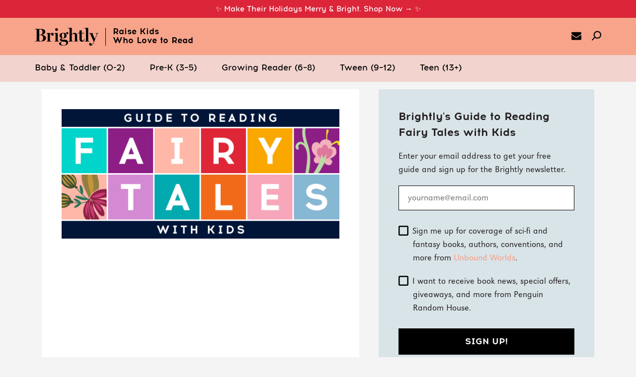

--- FILE ---
content_type: text/html; charset=UTF-8
request_url: https://www.readbrightly.com/signup/brightlys-guide-to-reading-fairy-tales-with-kids/
body_size: 20876
content:
<!doctype html>
<!--[if lt IE 7]><html class="no-js ie ie6 lt-ie9 lt-ie8 lt-ie7"lang="en-US" > <![endif]-->
<!--[if IE 7]><html class="no-js ie ie7 lt-ie9 lt-ie8"lang="en-US" > <![endif]-->
<!--[if IE 8]><html class="no-js ie ie8 lt-ie9"lang="en-US" > <![endif]-->
<!--[if IE 9]><html class="no-js ie ie9 lt-ie10"lang="en-US" > <![endif]-->
<!--[if gt IE 9]><!--><html class="no-js"lang="en-US"> <!--<![endif]-->

	<head>		<meta charset="utf-8" />
		<meta name="viewport" content="width=device-width, initial-scale=1.0, user-scalable=no">

		<!-- Fav and touch icons -->
		<link rel="shortcut icon" href="https://www.readbrightly.com/wp-content/themes/brightly/favicon.ico?v=1">
		<!-- non-retina iPhone pre iOS 7 -->
        <link rel="apple-touch-icon-precomposed" href="https://www.readbrightly.com/wp-content/themes/brightly/favicon-57.png" sizes="57x57">
        <!-- non-retina iPad pre iOS 7 -->
        <link rel="apple-touch-icon-precomposed" href="https://www.readbrightly.com/wp-content/themes/brightly/favicon-72.png" sizes="72x72">
        <!-- non-retina iPad iOS 7 -->
        <link rel="apple-touch-icon-precomposed" href="https://www.readbrightly.com/wp-content/themes/brightly/favicon-76.png" sizes="76x76">
        <!-- retina iPhone pre iOS 7 -->
        <link rel="apple-touch-icon-precomposed" href="https://www.readbrightly.com/wp-content/themes/brightly/favicon-114.png" sizes="114x114">
        <!-- retina iPhone iOS 7 -->
        <link rel="apple-touch-icon-precomposed" href="https://www.readbrightly.com/wp-content/themes/brightly/favicon-120.png" sizes="120x120">
        <!-- retina iPad pre iOS 7 -->
        <link rel="apple-touch-icon-precomposed" href="https://www.readbrightly.com/wp-content/themes/brightly/favicon-144.png" sizes="144x144">
        <!-- retina iPad iOS 7 -->
        <link rel="apple-touch-icon-precomposed" href="https://www.readbrightly.com/wp-content/themes/brightly/favicon-152.png" sizes="152x152">

        <!-- IE 10 Metro tile icon -->
        <meta name="msapplication-TileColor" content="#FFFFFF">
        <meta name="msapplication-TileImage" content="https://www.readbrightly.com/wp-content/themes/brightly/favicon-144.png">

		<!--Facebook Link Ownership markup-->
		<meta property="fb:pages" content="678235812265263" />
		<!--for pinterest verification-->
		<meta name="p:domain_verify" content="9b289967b6cf0a6e17dae6013e4693e3"/>

		<!--for google plus verification-->
		<link rel="publisher" href="https://plus.google.com/101354154985053748174/" />

		<!--for google webmaster verification-->
		<meta name="google-site-verification" content="mCGP2Hf30Lo_Bgu0FzKN9Lncd5_WSsVmyzE3zppK14A" />
		<meta name="google-site-verification" content="VjWlVpRcZeeo6rA9nS3PwXj2b5HGZ38ShTRS3rn9fqw" />
		<meta name="google-site-verification" content="fmeuIZJdA8qu7e8TYlWGqS55u0lmMTIwl4MLEJbjm04" /><meta name='robots' content='max-image-preview:large' />

	<!-- This site is optimized with the Yoast SEO plugin v23.2 - https://yoast.com/wordpress/plugins/seo/ -->
	<title>Brightly&#039;s Guide to Reading Fairy Tales with Kids | Brightly</title>
	<meta name="description" content="Brightly&#039;s Guide to Reading Fairy Tales with Kids | Sign-up for Brightly&#039;s newsletter and receive our free reading guides, printables, and other fun activities!" />
	<link rel="canonical" href="https://www.readbrightly.com/signup/brightlys-guide-to-reading-fairy-tales-with-kids/" />
	<meta property="og:locale" content="en_US" />
	<meta property="og:type" content="article" />
	<meta property="og:title" content="Brightly&#039;s Guide to Reading Fairy Tales with Kids | Brightly" />
	<meta property="og:description" content="Brightly&#039;s Guide to Reading Fairy Tales with Kids | Sign-up for Brightly&#039;s newsletter and receive our free reading guides, printables, and other fun activities!" />
	<meta property="og:url" content="https://www.readbrightly.com/signup/brightlys-guide-to-reading-fairy-tales-with-kids/" />
	<meta property="og:site_name" content="Brightly" />
	<meta property="article:modified_time" content="2020-04-06T20:48:23+00:00" />
	<meta name="twitter:label1" content="Written by" />
	<meta name="twitter:data1" content="Jennifer Clare, the Brightly Editors" />
	<!-- / Yoast SEO plugin. -->


<script type="text/javascript">
/* <![CDATA[ */
window._wpemojiSettings = {"baseUrl":"https:\/\/s.w.org\/images\/core\/emoji\/15.0.3\/72x72\/","ext":".png","svgUrl":"https:\/\/s.w.org\/images\/core\/emoji\/15.0.3\/svg\/","svgExt":".svg","source":{"concatemoji":"https:\/\/www.readbrightly.com\/wp-includes\/js\/wp-emoji-release.min.js?ver=6.6.1"}};
/*! This file is auto-generated */
!function(i,n){var o,s,e;function c(e){try{var t={supportTests:e,timestamp:(new Date).valueOf()};sessionStorage.setItem(o,JSON.stringify(t))}catch(e){}}function p(e,t,n){e.clearRect(0,0,e.canvas.width,e.canvas.height),e.fillText(t,0,0);var t=new Uint32Array(e.getImageData(0,0,e.canvas.width,e.canvas.height).data),r=(e.clearRect(0,0,e.canvas.width,e.canvas.height),e.fillText(n,0,0),new Uint32Array(e.getImageData(0,0,e.canvas.width,e.canvas.height).data));return t.every(function(e,t){return e===r[t]})}function u(e,t,n){switch(t){case"flag":return n(e,"\ud83c\udff3\ufe0f\u200d\u26a7\ufe0f","\ud83c\udff3\ufe0f\u200b\u26a7\ufe0f")?!1:!n(e,"\ud83c\uddfa\ud83c\uddf3","\ud83c\uddfa\u200b\ud83c\uddf3")&&!n(e,"\ud83c\udff4\udb40\udc67\udb40\udc62\udb40\udc65\udb40\udc6e\udb40\udc67\udb40\udc7f","\ud83c\udff4\u200b\udb40\udc67\u200b\udb40\udc62\u200b\udb40\udc65\u200b\udb40\udc6e\u200b\udb40\udc67\u200b\udb40\udc7f");case"emoji":return!n(e,"\ud83d\udc26\u200d\u2b1b","\ud83d\udc26\u200b\u2b1b")}return!1}function f(e,t,n){var r="undefined"!=typeof WorkerGlobalScope&&self instanceof WorkerGlobalScope?new OffscreenCanvas(300,150):i.createElement("canvas"),a=r.getContext("2d",{willReadFrequently:!0}),o=(a.textBaseline="top",a.font="600 32px Arial",{});return e.forEach(function(e){o[e]=t(a,e,n)}),o}function t(e){var t=i.createElement("script");t.src=e,t.defer=!0,i.head.appendChild(t)}"undefined"!=typeof Promise&&(o="wpEmojiSettingsSupports",s=["flag","emoji"],n.supports={everything:!0,everythingExceptFlag:!0},e=new Promise(function(e){i.addEventListener("DOMContentLoaded",e,{once:!0})}),new Promise(function(t){var n=function(){try{var e=JSON.parse(sessionStorage.getItem(o));if("object"==typeof e&&"number"==typeof e.timestamp&&(new Date).valueOf()<e.timestamp+604800&&"object"==typeof e.supportTests)return e.supportTests}catch(e){}return null}();if(!n){if("undefined"!=typeof Worker&&"undefined"!=typeof OffscreenCanvas&&"undefined"!=typeof URL&&URL.createObjectURL&&"undefined"!=typeof Blob)try{var e="postMessage("+f.toString()+"("+[JSON.stringify(s),u.toString(),p.toString()].join(",")+"));",r=new Blob([e],{type:"text/javascript"}),a=new Worker(URL.createObjectURL(r),{name:"wpTestEmojiSupports"});return void(a.onmessage=function(e){c(n=e.data),a.terminate(),t(n)})}catch(e){}c(n=f(s,u,p))}t(n)}).then(function(e){for(var t in e)n.supports[t]=e[t],n.supports.everything=n.supports.everything&&n.supports[t],"flag"!==t&&(n.supports.everythingExceptFlag=n.supports.everythingExceptFlag&&n.supports[t]);n.supports.everythingExceptFlag=n.supports.everythingExceptFlag&&!n.supports.flag,n.DOMReady=!1,n.readyCallback=function(){n.DOMReady=!0}}).then(function(){return e}).then(function(){var e;n.supports.everything||(n.readyCallback(),(e=n.source||{}).concatemoji?t(e.concatemoji):e.wpemoji&&e.twemoji&&(t(e.twemoji),t(e.wpemoji)))}))}((window,document),window._wpemojiSettings);
/* ]]> */
</script>
<style id='wp-emoji-styles-inline-css' type='text/css'>

	img.wp-smiley, img.emoji {
		display: inline !important;
		border: none !important;
		box-shadow: none !important;
		height: 1em !important;
		width: 1em !important;
		margin: 0 0.07em !important;
		vertical-align: -0.1em !important;
		background: none !important;
		padding: 0 !important;
	}
</style>
<style id='co-authors-plus-coauthors-style-inline-css' type='text/css'>
.wp-block-co-authors-plus-coauthors.is-layout-flow [class*=wp-block-co-authors-plus]{display:inline}

</style>
<style id='co-authors-plus-avatar-style-inline-css' type='text/css'>
.wp-block-co-authors-plus-avatar :where(img){height:auto;max-width:100%;vertical-align:bottom}.wp-block-co-authors-plus-coauthors.is-layout-flow .wp-block-co-authors-plus-avatar :where(img){vertical-align:middle}.wp-block-co-authors-plus-avatar:is(.alignleft,.alignright){display:table}.wp-block-co-authors-plus-avatar.aligncenter{display:table;margin-inline:auto}

</style>
<style id='co-authors-plus-image-style-inline-css' type='text/css'>
.wp-block-co-authors-plus-image{margin-bottom:0}.wp-block-co-authors-plus-image :where(img){height:auto;max-width:100%;vertical-align:bottom}.wp-block-co-authors-plus-coauthors.is-layout-flow .wp-block-co-authors-plus-image :where(img){vertical-align:middle}.wp-block-co-authors-plus-image:is(.alignfull,.alignwide) :where(img){width:100%}.wp-block-co-authors-plus-image:is(.alignleft,.alignright){display:table}.wp-block-co-authors-plus-image.aligncenter{display:table;margin-inline:auto}

</style>
<link rel='stylesheet' id='rb-css' href='https://www.readbrightly.com/wp-content/themes/brightly/assets/css/brightly.min.css?ver=cb20251203032532' type='text/css' media='screen, print' />
<script type="text/javascript" src="https://www.readbrightly.com/wp-includes/js/jquery/jquery.min.js?ver=3.7.1" id="jquery-core-js"></script>
<script type="text/javascript" src="https://www.readbrightly.com/wp-includes/js/jquery/jquery-migrate.min.js?ver=3.4.1" id="jquery-migrate-js"></script>
<script type="text/javascript" src="https://www.readbrightly.com/wp-content/themes/_krnl/js/krnl/bootstrap.js?ver=0.1" id="krnl_bootstrap-js"></script>
<link rel="https://api.w.org/" href="https://www.readbrightly.com/wp-json/" /><link rel="EditURI" type="application/rsd+xml" title="RSD" href="https://www.readbrightly.com/xmlrpc.php?rsd" />
<link rel='shortlink' href='https://www.readbrightly.com/?p=11066' />
<link rel="alternate" title="oEmbed (JSON)" type="application/json+oembed" href="https://www.readbrightly.com/wp-json/oembed/1.0/embed?url=https%3A%2F%2Fwww.readbrightly.com%2Fsignup%2Fbrightlys-guide-to-reading-fairy-tales-with-kids%2F" />
<link rel="alternate" title="oEmbed (XML)" type="text/xml+oembed" href="https://www.readbrightly.com/wp-json/oembed/1.0/embed?url=https%3A%2F%2Fwww.readbrightly.com%2Fsignup%2Fbrightlys-guide-to-reading-fairy-tales-with-kids%2F&#038;format=xml" />
<script type="text/javascript">var ajaxurl = "https://www.readbrightly.com/wp-admin/admin-ajax.php"</script>
<meta property="og:locale" content="en_us"/>



		<!-- HTML5 Shim and Respond.js IE8 support of HTML5 elements and media queries -->
		<!-- WARNING: Respond.js doesn't work if you view the page via file:// -->
		<!--[if lt IE 9]>
			<script src="https://oss.maxcdn.com/libs/html5shiv/3.7.0/html5shiv.js"></script>
			<script src="https://oss.maxcdn.com/libs/respond.js/1.4.2/respond.min.js"></script>
		<![endif]-->

		<!--[if gte IE 9]>
		<style type="text/css">
			.gradient { filter: none; }
		</style>
		<![endif]-->		<script>
			var View = View || {};
			View.site_root = 'https://www.readbrightly.com/wp-content/themes/brightly';
			var country_code = 'US'; </script>
	</head>

	<body class="signup-template-default single single-signup postid-11066"		data-source="base.twig"
		data-page-config="{&quot;categories&quot;:[]}"
		data-postid="11066">
		<span class="css-load-indicator"></span>
	<!-- Logo + Primary Navivation --><a id="skip_to_main" href="#main">Skip to Main Content (Press Enter)</a>
<header class="site-header">		<div id="site_ribbon" class="init loaded theme1" style="background-color:#DC2539;" data-hide-mobile="0" data-ribbon-id="118980" data-ribbon-title="Gift Guides (2025)">
			<div id="main-site_ribbon" class="inner">
				<div id="hdr-site_ribbon" class="hdr">
					<span class="hdr-outer">
						<span class="large" style="color:#fff;">
							<img class="ribbon-icon icon-left" data-src="" />
							<p>✨ Make Their Holidays Merry &amp; Bright. Shop Now → ✨           </p>
							<img class="ribbon-icon icon-right" data-src="" />
						</span>
						<span class="mobi" style="color:#fff;">
							<p>✨ Shop Our Holiday Gift Guides →</p>
						</span>
					</span>
				</div>			</div>			<a class="full-ribbon-link desktop analytics-targeted" href="https://www.readbrightly.com/holiday-central-gift-ideas-seasonal-reads-and-more/"></a>			<a class="full-ribbon-link mobile analytics-targeted" href="https://www.readbrightly.com/holiday-central-gift-ideas-seasonal-reads-and-more/"></a>		</div>
	<nav class="primary container">
		<div class="nav-left">
			<a href="#0" class="nav-left__menu nav-icon icon-hamburger" data-menu="main"><!-- Generated by IcoMoon.io -->
<svg version="1.1" xmlns="http://www.w3.org/2000/svg" width="48" height="32" viewBox="0 0 48 32">
<title>uniE610</title>
<path d="M2.286 4.571h43.429c1.264 0 2.286-1.024 2.286-2.286s-1.022-2.286-2.286-2.286h-43.429c-1.262 0-2.286 1.024-2.286 2.286s1.024 2.286 2.286 2.286zM45.714 13.714h-43.429c-1.262 0-2.286 1.024-2.286 2.286s1.024 2.286 2.286 2.286h43.429c1.264 0 2.286-1.024 2.286-2.286s-1.022-2.286-2.286-2.286zM45.714 27.429h-43.429c-1.262 0-2.286 1.022-2.286 2.286s1.024 2.286 2.286 2.286h43.429c1.264 0 2.286-1.022 2.286-2.286s-1.022-2.286-2.286-2.286z"></path>
</svg>
</a>

			<a href="#" title="Brightly" alt="Brightly" class="nav-left__masthead" aria-label="Home">
				<span class="logo" style="width:114px"><!-- Generated by IcoMoon.io -->
<svg version="1.1" xmlns="http://www.w3.org/2000/svg" width="114" height="32" viewBox="0 0 114 32">
<title>uniE60B</title>
<path d="M108.901 9.633v0c0 0.084 0.084 0.251 0.168 0.251h0.168c0.838 0.168 2.178 0.335 2.178 1.005 0 0.251-0.084 0.586-0.251 1.089-0.921 2.597-2.262 5.948-3.099 7.958-0.084-0.251-0.251-0.503-0.419-0.838-1.173-2.513-3.183-6.785-3.602-7.958-0.168-0.335-0.251-0.586-0.251-0.67 0-0.168 0.168-0.503 1.592-0.503h0.084c0.168 0 0.251-0.168 0.251-0.251v0c0-0.168-0.168-0.251-0.251-0.251h-7.707c-0.168 0-0.251 0.084-0.251 0.251v0c0 0.168 0.084 0.251 0.251 0.251l0.251 0.084c0.754 0.168 1.34 0.503 1.759 1.424 0.419 0.838 1.089 2.346 1.927 4.105 1.424 3.099 3.267 7.037 4.356 9.466-0.168 0.503-0.754 2.010-1.675 3.518-0.838 1.424-1.759 2.346-2.513 2.597 0-0.084 0.084-0.251 0.084-0.419 0.084-0.503 0.168-1.173 0.168-1.424 0-0.67-0.251-1.257-0.754-1.592-0.419-0.251-0.921-0.419-1.424-0.419-1.34 0-2.262 1.173-2.262 2.262s0.586 1.675 1.005 2.010c0.503 0.335 1.173 0.586 1.759 0.586 1.257 0 2.262-0.419 3.183-1.424 1.005-1.005 2.010-2.764 3.099-5.529 0.251-0.586 0.503-1.257 0.838-2.094 1.424-3.686 3.686-9.298 4.524-11.393 0.503-1.173 1.089-1.508 1.927-1.675h0.168c0.084 0 0.168-0.084 0.168-0.251v0c0-0.168-0.084-0.251-0.251-0.251h-5.11c0-0.084-0.084 0-0.084 0.084zM56.796 9.466c0.168 1.34 0.754 1.927 1.843 1.927 1.005 0 1.675-0.754 1.675-1.843s-0.921-1.759-1.759-1.759c-1.508 0-2.429 0.754-3.351 2.010-0.084 0-0.168-0.084-0.335-0.084-0.754-0.251-2.178-0.754-3.937-0.754-1.675 0-3.267 0.419-4.44 1.257-1.34 0.921-2.010 2.262-2.010 3.77 0 2.010 1.34 3.602 3.853 4.524-1.257 0.419-3.099 1.005-3.099 2.848 0 1.34 1.089 2.429 3.267 3.099 0.335 0.084 1.089 0.251 1.675 0.335 1.089 0.084 4.272 0.251 4.775 0.419 1.424 0.503 1.592 1.675 1.592 2.178 0 2.429-1.843 4.021-4.775 4.021-3.518 0-4.775-1.675-4.775-3.351 0-1.005 0.335-1.759 1.34-2.346 0.168-0.084 0.168-0.251 0.084-0.419v0c-0.084-0.084-0.168-0.084-0.251-0.084-2.513 0.419-4.524 1.424-4.524 2.932 0 1.34 0.586 2.094 1.759 2.764 1.257 0.754 3.183 1.089 5.78 1.089 2.848 0 5.026-0.586 6.534-1.675 1.34-1.005 2.094-2.429 2.094-4.105 0-1.759-0.838-2.848-1.508-3.435-0.838-0.754-1.927-1.173-3.016-1.257l-3.937-0.168c-0.168 0-0.335 0-0.503 0-1.759-0.084-2.848-0.168-2.848-1.257 0-0.503 0.419-0.838 0.838-1.089h2.262c3.016 0 6.115-1.759 6.115-4.775 0-1.508-0.586-2.848-1.759-3.853v-0.084c0.168-0.335 0.586-0.754 1.34-0.838zM52.524 17.173c-0.419 0.838-1.005 1.257-1.759 1.257-2.010 0-2.262-3.099-2.262-4.44 0-2.848 0.754-4.356 2.178-4.356 0.838 0 1.424 0.419 1.843 1.34 0.419 1.005 0.503 2.178 0.503 3.099 0.084 1.34-0.084 2.429-0.503 3.099zM17.508 13.99c-1.257-0.838-3.016-1.34-4.775-1.508v-0.084c1.843-0.335 3.267-0.921 4.272-1.675 1.257-0.921 1.843-2.262 1.843-3.853 0-3.099-2.681-4.859-7.288-4.859h-11.225c-0.168 0-0.251 0.084-0.251 0.251v0c0 0.168 0.084 0.251 0.251 0.251h0.084c0.503 0 1.508 0.168 2.094 0.419 0.67 0.251 0.921 0.754 0.921 1.508v17.759c0 0.754-0.251 1.257-0.921 1.508-0.419 0.168-1.592 0.335-2.178 0.335h-0.084c-0.168 0-0.251 0.084-0.251 0.251v0c0 0.168 0.084 0.251 0.251 0.251h11.141c2.429 0 4.524-0.503 6.031-1.34 1.759-1.089 2.681-2.681 2.681-4.691 0-1.843-0.921-3.435-2.597-4.524zM8.042 2.764c0.586 0 1.508 0 1.927 0 1.089 0 2.010 0.419 2.764 1.257s1.173 2.010 1.173 3.435c0 4.44-3.267 4.942-4.607 4.942h-1.257v-9.633zM13.99 22.115c-0.754 1.257-1.843 1.843-3.267 1.843s-2.178-0.335-2.513-1.173c-0.084-0.251-0.084-0.419-0.084-0.67v-9.047c0.503 0 1.508-0.084 1.927-0.084 1.508 0 2.764 0.503 3.686 1.508 0.838 0.921 1.257 2.178 1.257 3.602 0 1.508-0.335 2.932-1.005 4.021zM31.497 9.047c-1.508 0-2.932 0.838-4.272 2.429v-1.927c0-0.084 0-0.168-0.084-0.251v0c-0.084-0.084-0.168-0.084-0.251-0.084l-5.948 0.335c-0.168 0-0.251 0.084-0.251 0.251v0c0 0.168 0.084 0.251 0.251 0.251h0.084c0.67 0 1.089 0.168 1.424 0.419 0.419 0.335 0.754 1.005 0.754 1.592v10.555c0 0.754-0.251 1.173-0.754 1.34-0.419 0.168-0.67 0.168-1.173 0.251h-0.084c-0.168 0-0.251 0.084-0.251 0.251v0c0 0.168 0.084 0.251 0.251 0.251h8.796c0.168 0 0.251-0.084 0.251-0.251v0c0-0.168-0.084-0.251-0.251-0.251 0 0-0.084 0-0.084 0-0.586 0-1.424-0.084-1.927-0.251-0.503-0.251-0.754-0.67-0.754-1.34v-10.136c0.419-0.67 1.508-1.759 2.764-1.927 0 0.084 0 0.084-0.084 0.168-0.168 0.419-0.335 0.921-0.335 1.424 0 1.257 0.838 2.010 2.178 2.010 1.257 0 2.262-1.089 2.262-2.513 0-1.508-1.005-2.597-2.513-2.597zM39.12 5.613c1.424 0 2.513-1.089 2.513-2.513 0-1.34-1.089-2.429-2.513-2.429s-2.513 1.089-2.513 2.513c0 1.34 1.173 2.429 2.513 2.429zM43.476 24.126c-0.419 0-0.921-0.084-1.34-0.251-0.503-0.251-0.754-0.67-0.754-1.34v-12.984c0-0.084 0-0.168-0.084-0.251v0c0 0-0.084-0.084-0.251-0.084l-6.199 0.335c-0.168 0-0.251 0.084-0.251 0.251v0c0 0.168 0.084 0.251 0.251 0.251h0.084c0.67 0 1.34 0.168 1.675 0.419 0.503 0.335 0.754 0.921 0.754 1.592v10.555c0 0.419-0.084 1.089-0.754 1.34-0.419 0.168-0.67 0.168-1.257 0.251v0c-0.168 0-0.251 0.084-0.251 0.251v0c0 0.168 0.084 0.251 0.251 0.251h8.209c0.168 0 0.251-0.084 0.251-0.251v0c0-0.168-0.084-0.251-0.251-0.251 0-0.084 0-0.084-0.084-0.084zM76.817 23.874c-0.503-0.251-0.67-0.586-0.67-1.34v-8.209c0-3.435-1.675-5.277-4.607-5.277-2.597 0-3.853 1.257-4.942 2.429-0.084 0.084-0.084 0.084-0.168 0.168v-11.309c0-0.084 0-0.168-0.084-0.251v0c-0.084-0.084-0.168-0.084-0.251-0.084l-6.534 0.335c-0.168 0-0.251 0.084-0.251 0.251v0c0.084 0.168 0.168 0.251 0.335 0.251h0.168c0.586 0 1.592 0.168 1.927 0.419 0.419 0.335 0.754 0.921 0.754 1.675v19.686c0 0.67-0.251 1.089-0.754 1.257-0.419 0.084-0.586 0.168-1.173 0.251h-0.084c-0.168 0-0.251 0.084-0.251 0.251v0c0 0.168 0.084 0.251 0.251 0.251h7.874c0.168 0 0.251-0.084 0.251-0.251v0c0-0.168-0.084-0.251-0.251-0.251h-0.084c-0.503 0-0.754-0.084-1.173-0.251s-0.586-0.67-0.586-1.34v-9.969c0.335-0.67 1.424-1.759 3.351-1.759 1.089 0 2.262 0.838 2.262 3.099v8.544c0 0.754-0.168 1.173-0.586 1.34-0.335 0.084-0.503 0.168-1.089 0.168h-0.084c-0.168 0-0.251 0.084-0.251 0.251v0c0 0.168 0.084 0.251 0.251 0.251h7.874c0.168 0 0.251-0.084 0.251-0.251v0c0-0.168-0.084-0.251-0.251-0.251h-0.084c-0.67 0.084-0.921 0.084-1.34-0.084zM88.544 20.44c-0.084 0.586-0.251 1.173-0.586 1.675-0.419 0.586-0.921 0.921-1.508 0.921-1.424 0-2.094-0.921-2.094-2.848v-9.969h3.937c0.251 0 0.419-0.168 0.419-0.419v0c0-0.251-0.168-0.419-0.419-0.419h-3.937v-4.44c0-0.168-0.168-0.335-0.335-0.335h-3.267c-0.168 0-0.335 0.168-0.335 0.335v2.932c0 0.838-0.67 1.508-1.508 1.508h-1.173c-0.251 0-0.419 0.168-0.419 0.419v0c0 0.251 0.168 0.419 0.419 0.419h2.597v10.052c0 1.508 0.335 2.681 1.089 3.435 0.754 0.838 1.843 1.257 3.267 1.257 3.099 0 4.44-2.429 4.607-4.607v0c0-0.168-0.168-0.335-0.335-0.335v0c-0.251 0-0.419 0.168-0.419 0.419v0zM91.058 23.958c-0.419 0.084-0.586 0.168-1.173 0.168h-0.084c-0.168 0-0.251 0.084-0.251 0.251v0c0 0.168 0.084 0.251 0.251 0.251h8.126c0.168 0 0.251-0.084 0.251-0.251v0c0-0.168-0.084-0.251-0.251-0.251h-0.084c-0.586 0-0.67-0.084-1.173-0.251-0.503-0.251-0.754-0.67-0.754-1.424v-22.115c0-0.084 0-0.168-0.084-0.251v0c-0.084-0.084-0.168-0.084-0.335-0.084l-6.534 0.335c-0.168 0-0.251 0.084-0.251 0.251v0c0 0.168 0.084 0.251 0.251 0.251h0.084c0.67 0 1.675 0.168 2.010 0.419 0.503 0.335 0.754 1.005 0.838 1.675v19.686c0 0.67-0.251 1.089-0.838 1.34z"></path>
</svg>
</span>
				<span class="tagline">Raise Kids<br>Who Love to Read</span>
			</a>
		</div>

		<div class="nav-right">
			<a href="https://www.readbrightly.com/subscribe/" class="nav-right__icon nav-icon icon-mail" aria-label="subscribe to our email"><!-- Generated by IcoMoon.io -->
<svg version="1.1" xmlns="http://www.w3.org/2000/svg" width="28" height="28" viewBox="0 0 28 28">
<title>envelope</title>
<path d="M28 11.094v12.406c0 1.375-1.125 2.5-2.5 2.5h-23c-1.375 0-2.5-1.125-2.5-2.5v-12.406c0.469 0.516 1 0.969 1.578 1.359 2.594 1.766 5.219 3.531 7.766 5.391 1.313 0.969 2.938 2.156 4.641 2.156h0.031c1.703 0 3.328-1.188 4.641-2.156 2.547-1.844 5.172-3.625 7.781-5.391 0.562-0.391 1.094-0.844 1.563-1.359zM28 6.5c0 1.75-1.297 3.328-2.672 4.281-2.438 1.687-4.891 3.375-7.313 5.078-1.016 0.703-2.734 2.141-4 2.141h-0.031c-1.266 0-2.984-1.437-4-2.141-2.422-1.703-4.875-3.391-7.297-5.078-1.109-0.75-2.688-2.516-2.688-3.938 0-1.531 0.828-2.844 2.5-2.844h23c1.359 0 2.5 1.125 2.5 2.5z"></path>
</svg>
</a>
			<a href="#" class="nav-right__icon nav-icon icon-search" aria-label="search"><!-- Generated by IcoMoon.io -->
<svg version="1.1" xmlns="http://www.w3.org/2000/svg" width="32" height="32" viewBox="0 0 32 32">
<title>uniE603</title>
<path d="M28.222 3.797c-2.449-2.449-5.705-3.797-9.167-3.797-3.464 0-6.72 1.348-9.169 3.797-4.624 4.625-5.003 11.899-1.167 16.975l-8.199 8.201c-0.693 0.693-0.693 1.814 0 2.508 0.346 0.346 0.8 0.52 1.254 0.52s0.908-0.174 1.254-0.52l8.196-8.196c2.244 1.71 4.962 2.648 7.832 2.648 3.464 0 6.72-1.35 9.167-3.799 5.055-5.055 5.055-13.28 0-18.337zM25.715 19.626c-1.779 1.779-4.145 2.76-6.66 2.76s-4.881-0.979-6.66-2.76c-3.671-3.671-3.671-9.648 0-13.321 1.777-1.779 4.143-2.758 6.66-2.758 2.515 0 4.881 0.979 6.66 2.758 3.671 3.673 3.671 9.65 0 13.321z"></path>
</svg>
</a>
		</div>
	</nav>

	<nav class="subnav">
		<div class="container"><a href="https://www.readbrightly.com/ages-stages/baby-toddler" class="baby-toddler subnav__link" data-menu="baby-toddler" data-age-stage="Baby & Toddler" aria-label="Baby & Toddler (0-2)"><span class="underline"></span><span class="copy">Baby & Toddler (0-2)</span><span class="link_bg"></span></a><a href="https://www.readbrightly.com/ages-stages/pre-k" class="pre-k subnav__link" data-menu="pre-k" data-age-stage="Pre-K" aria-label="Pre-K (3–5)"><span class="underline"></span><span class="copy">Pre-K (3–5)</span><span class="link_bg"></span></a><a href="https://www.readbrightly.com/ages-stages/growing-reader" class="growing-reader subnav__link" data-menu="growing-reader" data-age-stage="Growing Reader" aria-label="Growing Reader (6–8)"><span class="underline"></span><span class="copy">Growing Reader (6–8)</span><span class="link_bg"></span></a><a href="https://www.readbrightly.com/ages-stages/tween" class="tween subnav__link" data-menu="tween" data-age-stage="Tween" aria-label="Tween (9–12)"><span class="underline"></span><span class="copy">Tween (9–12)</span><span class="link_bg"></span></a><a href="https://www.readbrightly.com/ages-stages/teen" class="teen subnav__link" data-menu="teen" data-age-stage="Teen" aria-label="Teen (13+)"><span class="underline"></span><span class="copy">Teen (13+)</span><span class="link_bg"></span></a>		</div>
	</nav>

	<div class="overlay"></div>
	<nav class="secondary">
		<div class="container">
			<div class="menu main-menu">
				<a href="#0" class="icon-cross close-btn"><!-- Generated by IcoMoon.io -->
<svg version="1.1" xmlns="http://www.w3.org/2000/svg" width="32" height="32" viewBox="0 0 32 32">
<title>cross</title>
<path d="M31.708 25.708c-0-0-0-0-0-0l-9.708-9.708 9.708-9.708c0-0 0-0 0-0 0.105-0.105 0.18-0.227 0.229-0.357 0.133-0.356 0.057-0.771-0.229-1.057l-4.586-4.586c-0.286-0.286-0.702-0.361-1.057-0.229-0.13 0.048-0.252 0.124-0.357 0.228 0 0-0 0-0 0l-9.708 9.708-9.708-9.708c-0-0-0-0-0-0-0.105-0.104-0.227-0.18-0.357-0.228-0.356-0.133-0.771-0.057-1.057 0.229l-4.586 4.586c-0.286 0.286-0.361 0.702-0.229 1.057 0.049 0.13 0.124 0.252 0.229 0.357 0 0 0 0 0 0l9.708 9.708-9.708 9.708c-0 0-0 0-0 0-0.104 0.105-0.18 0.227-0.229 0.357-0.133 0.355-0.057 0.771 0.229 1.057l4.586 4.586c0.286 0.286 0.702 0.361 1.057 0.229 0.13-0.049 0.252-0.124 0.357-0.229 0-0 0-0 0-0l9.708-9.708 9.708 9.708c0 0 0 0 0 0 0.105 0.105 0.227 0.18 0.357 0.229 0.356 0.133 0.771 0.057 1.057-0.229l4.586-4.586c0.286-0.286 0.362-0.702 0.229-1.057-0.049-0.13-0.124-0.252-0.229-0.357z"></path>
</svg>
</a>
				<section class="search">
					<div class="hdr fade-slide">Search</div>
					<form role="search" method="get" class="container fade-slide" id="mobile-search" action="https://www.readbrightly.com/search/">
						<a href="#0" class="icon-arrow-right submit-btn inactive"><!-- Generated by IcoMoon.io -->
<svg version="1.1" xmlns="http://www.w3.org/2000/svg" width="23" height="28" viewBox="0 0 23 28">
<title>arrow-right</title>
<path d="M23 15c0 0.531-0.203 1.047-0.578 1.422l-10.172 10.172c-0.375 0.359-0.891 0.578-1.422 0.578s-1.031-0.219-1.406-0.578l-1.172-1.172c-0.375-0.375-0.594-0.891-0.594-1.422s0.219-1.047 0.594-1.422l4.578-4.578h-11c-1.125 0-1.828-0.938-1.828-2v-2c0-1.062 0.703-2 1.828-2h11l-4.578-4.594c-0.375-0.359-0.594-0.875-0.594-1.406s0.219-1.047 0.594-1.406l1.172-1.172c0.375-0.375 0.875-0.594 1.406-0.594s1.047 0.219 1.422 0.594l10.172 10.172c0.375 0.359 0.578 0.875 0.578 1.406z"></path>
</svg>
</a>
						<input type="search" name="s" id="s" placeholder="Search by title or topic" />
						<input type="submit" value="Search" />
					</form>
				</section>
				
				<section class="ages-stages">
					<div class="hdr fade-slide">Discover</div>						<a href="#0" class="baby-toddler main-menu__as-link fade-slide" data-menu="baby-toddler" data-age-stage="Baby & Toddler"><span>Baby & Toddler (0-2)</span></a>						<a href="#0" class="pre-k main-menu__as-link fade-slide" data-menu="pre-k" data-age-stage="Pre-K"><span>Pre-K (3–5)</span></a>						<a href="#0" class="growing-reader main-menu__as-link fade-slide" data-menu="growing-reader" data-age-stage="Growing Reader"><span>Growing Reader (6–8)</span></a>						<a href="#0" class="tween main-menu__as-link fade-slide" data-menu="tween" data-age-stage="Tween"><span>Tween (9–12)</span></a>						<a href="#0" class="teen main-menu__as-link fade-slide" data-menu="teen" data-age-stage="Teen"><span>Teen (13+)</span></a>				</section>

				<section class="featured_post">
					<div class="hdr fade-slide">Editor's Pick</div>
					<a href="https://www.readbrightly.com/holiday-central-gift-ideas-seasonal-reads-and-more" class="main-menu__featured-post-link" data-title="Season's Readings: Gift Guides, Holiday Stories, and More!">
						<span class="fade-slide"><p>Find everything you need to celebrate the holidays.</p>

						</span>
						<img src="" class="fade-slide mobile-only lazy" data-src="https://assets.readbrightly.com/wp-content/uploads/2020/10/Holiday-Hub-2022-feat-596x426.jpg" alt=""/>
					</a>
				</section>

				<section class="newsletter">
					<div class="hdr fade-slide">Stay Connected</div>
					<span class="fade-slide"><p>Get reading picks, tips, and activities in your inbox.</p>

					</span>
					<form action="" name="mobile_nav_subscribe" method="POST" class="fade-slide" novalidate>

						<input type="hidden" name="acqcode" value="BRIGHTLY_MOBILE-HAMBURGER-MENU_STATIC_ONGOING">
						<input type="hidden" name="cmp_sub_11066" value="submitted">
						<input type="hidden" name="brightly_newsletter_nonce" value="aa28bd0513">

						<a href="#0" class="icon-arrow-right submit-btn inactive"><!-- Generated by IcoMoon.io -->
<svg version="1.1" xmlns="http://www.w3.org/2000/svg" width="23" height="28" viewBox="0 0 23 28">
<title>arrow-right</title>
<path d="M23 15c0 0.531-0.203 1.047-0.578 1.422l-10.172 10.172c-0.375 0.359-0.891 0.578-1.422 0.578s-1.031-0.219-1.406-0.578l-1.172-1.172c-0.375-0.375-0.594-0.891-0.594-1.422s0.219-1.047 0.594-1.422l4.578-4.578h-11c-1.125 0-1.828-0.938-1.828-2v-2c0-1.062 0.703-2 1.828-2h11l-4.578-4.594c-0.375-0.359-0.594-0.875-0.594-1.406s0.219-1.047 0.594-1.406l1.172-1.172c0.375-0.375 0.875-0.594 1.406-0.594s1.047 0.219 1.422 0.594l10.172 10.172c0.375 0.359 0.578 0.875 0.578 1.406z"></path>
</svg>
</a>
						<input type="email" name="email" placeholder="yourname@email.com"/>
						<input type="submit" value="" class="button" name="cmp_">
						<p class="legal">By submitting my email, I acknowledge that I have read and agree to Penguin Random House's <a href="https://www.penguinrandomhouse.com/privacy/" target="_blank">Privacy Policy</a> and <a href="https://www.penguinrandomhouse.com/terms/" target="_blank">Terms of Use</a> and understand that Penguin Random House collects <a href="https://www.penguinrandomhouse.com/privacy/#what-information-we-collect-about-you" target="_blank">certain categories of personal information</a> for the <a href="https://www.penguinrandomhouse.com/privacy/#how-we-use-your-information" target="_blank">purposes listed</a> in that policy, <a href="https://www.penguinrandomhouse.com/privacy/#disclosure-sale-and-sharing-of-personal-information" target="_blank">discloses, sells, or shares certain personal information</a> and <a href="https://www.penguinrandomhouse.com/privacy/#retention-of-personal-information" target="_blank">retains personal information</a> in accordance with the <a href="https://www.penguinrandomhouse.com/privacy/" target="_blank">policy</a>. You can <a href="https://www.penguinrandomhouse.com/privacy/right-to-opt-out-of-sale-form/" target="_blank">opt-out</a> of the sale or sharing of personal information anytime.</p>
					</form>
				</section>

				<section class="about">
					<a href="https://www.readbrightly.com/about-brightly/" class="main-menu__about-link">
						<div class="hdr fade-slide">About Brightly</div>
					</a>
				</section>

				<section class="share">
					<span class="fade-slide">
						<a target="_blank" href="https://www.facebook.com/ReadBrightly" data-share="facebook" data-name="Facebook" class="main-menu__social-link"><i class="icon-facebook"><!-- Generated by IcoMoon.io -->
<svg version="1.1" xmlns="http://www.w3.org/2000/svg" width="16" height="28" viewBox="0 0 16 28">
<title>facebook</title>
<path d="M14.984 0.187v4.125h-2.453c-1.922 0-2.281 0.922-2.281 2.25v2.953h4.578l-0.609 4.625h-3.969v11.859h-4.781v-11.859h-3.984v-4.625h3.984v-3.406c0-3.953 2.422-6.109 5.953-6.109 1.687 0 3.141 0.125 3.563 0.187z"></path>
</svg>
</i></a>
						<a target="_blank" href="http://instagram.com/readbrightly" data-name="Instagram" class="main-menu__social-link"><i class="icon-instagram"><!-- Generated by IcoMoon.io -->
<svg version="1.1" xmlns="http://www.w3.org/2000/svg" width="24" height="28" viewBox="0 0 24 28">
<title>instagram</title>
<path d="M16 14c0-2.203-1.797-4-4-4s-4 1.797-4 4 1.797 4 4 4 4-1.797 4-4zM18.156 14c0 3.406-2.75 6.156-6.156 6.156s-6.156-2.75-6.156-6.156 2.75-6.156 6.156-6.156 6.156 2.75 6.156 6.156zM19.844 7.594c0 0.797-0.641 1.437-1.437 1.437s-1.437-0.641-1.437-1.437 0.641-1.437 1.437-1.437 1.437 0.641 1.437 1.437zM12 4.156c-1.75 0-5.5-0.141-7.078 0.484-0.547 0.219-0.953 0.484-1.375 0.906s-0.688 0.828-0.906 1.375c-0.625 1.578-0.484 5.328-0.484 7.078s-0.141 5.5 0.484 7.078c0.219 0.547 0.484 0.953 0.906 1.375s0.828 0.688 1.375 0.906c1.578 0.625 5.328 0.484 7.078 0.484s5.5 0.141 7.078-0.484c0.547-0.219 0.953-0.484 1.375-0.906s0.688-0.828 0.906-1.375c0.625-1.578 0.484-5.328 0.484-7.078s0.141-5.5-0.484-7.078c-0.219-0.547-0.484-0.953-0.906-1.375s-0.828-0.688-1.375-0.906c-1.578-0.625-5.328-0.484-7.078-0.484zM24 14c0 1.656 0.016 3.297-0.078 4.953-0.094 1.922-0.531 3.625-1.937 5.031s-3.109 1.844-5.031 1.937c-1.656 0.094-3.297 0.078-4.953 0.078s-3.297 0.016-4.953-0.078c-1.922-0.094-3.625-0.531-5.031-1.937s-1.844-3.109-1.937-5.031c-0.094-1.656-0.078-3.297-0.078-4.953s-0.016-3.297 0.078-4.953c0.094-1.922 0.531-3.625 1.937-5.031s3.109-1.844 5.031-1.937c1.656-0.094 3.297-0.078 4.953-0.078s3.297-0.016 4.953 0.078c1.922 0.094 3.625 0.531 5.031 1.937s1.844 3.109 1.937 5.031c0.094 1.656 0.078 3.297 0.078 4.953z"></path>
</svg>
</i></a>
						<a target="_blank" href="http://www.pinterest.com/readbrightly/" data-share="pinterest" data-name="Pinterest" class="main-menu__social-link"><i class="icon-pinterest"><!-- Generated by IcoMoon.io -->
<svg version="1.1" xmlns="http://www.w3.org/2000/svg" width="20" height="28" viewBox="0 0 20 28">
<title>pinterest-p</title>
<path d="M0 9.328c0-5.766 5.281-9.328 10.625-9.328 4.906 0 9.375 3.375 9.375 8.547 0 4.859-2.484 10.25-8.016 10.25-1.313 0-2.969-0.656-3.609-1.875-1.188 4.703-1.094 5.406-3.719 9l-0.219 0.078-0.141-0.156c-0.094-0.984-0.234-1.953-0.234-2.938 0-3.187 1.469-7.797 2.188-10.891-0.391-0.797-0.5-1.766-0.5-2.641 0-1.578 1.094-3.578 2.875-3.578 1.313 0 2.016 1 2.016 2.234 0 2.031-1.375 3.938-1.375 5.906 0 1.344 1.109 2.281 2.406 2.281 3.594 0 4.703-5.187 4.703-7.953 0-3.703-2.625-5.719-6.172-5.719-4.125 0-7.313 2.969-7.313 7.156 0 2.016 1.234 3.047 1.234 3.531 0 0.406-0.297 1.844-0.812 1.844-0.078 0-0.187-0.031-0.266-0.047-2.234-0.672-3.047-3.656-3.047-5.703z"></path>
</svg>
</i></a>
						<a target="_blank" href="https://twitter.com/ReadBrightly" data-share="twitter" data-name="Twitter" class="main-menu__social-link"><i class="icon-twitter"><!-- Generated by IcoMoon.io -->
<svg version="1.1" xmlns="http://www.w3.org/2000/svg" viewBox="0 0 512 512">
<title>X.com</title>
<path d="M389.2 48h70.6L305.6 224.2 487 464H345L233.7 318.6 106.5 464H35.8L200.7 275.5 26.8 48H172.4L272.9 180.9 389.2 48zM364.4 421.8h39.1L151.1 88h-42L364.4 421.8z"/></svg>
</svg>
</i></a>
						<a target="_blank" href="https://www.youtube.com/channel/UCvQagFNHMrGgQpYunk4rHXg" data-name="YouTube" class="main-menu__social-link"><i class="icon-youtube"><!-- Generated by IcoMoon.io -->
<svg version="1.1" xmlns="http://www.w3.org/2000/svg" width="28" height="28" viewBox="0 0 28 28">
<title>youtube-play</title>
<path d="M11.109 17.625l7.562-3.906-7.562-3.953v7.859zM14 4.156c5.891 0 9.797 0.281 9.797 0.281 0.547 0.063 1.75 0.063 2.812 1.188 0 0 0.859 0.844 1.109 2.781 0.297 2.266 0.281 4.531 0.281 4.531v2.125s0.016 2.266-0.281 4.531c-0.25 1.922-1.109 2.781-1.109 2.781-1.062 1.109-2.266 1.109-2.812 1.172 0 0-3.906 0.297-9.797 0.297v0c-7.281-0.063-9.516-0.281-9.516-0.281-0.625-0.109-2.031-0.078-3.094-1.188 0 0-0.859-0.859-1.109-2.781-0.297-2.266-0.281-4.531-0.281-4.531v-2.125s-0.016-2.266 0.281-4.531c0.25-1.937 1.109-2.781 1.109-2.781 1.062-1.125 2.266-1.125 2.812-1.188 0 0 3.906-0.281 9.797-0.281v0z"></path>
</svg>
</i></a>
					</span>
				</section>
			</div>

			<div class="menu confirm-menu">
				<i class="icon-logo-b"></i>
				<div class="hdr">You're Signed Up!</div>
				<div class="sub-hdr">Keep an eye out for Brightly, coming to your inbox soon!</div>
			</div>				<div class="baby-toddler-menu menu as-menu">
					<div class="container">
						<div class="baby-toddler as-menu__title-bar">
							<a class="icon-arrow-left" data-menu="main"><!-- Generated by IcoMoon.io -->
<svg version="1.1" xmlns="http://www.w3.org/2000/svg" width="25" height="28" viewBox="0 0 25 28">
<title>arrow-left</title>
<path d="M24 14v2c0 1.062-0.703 2-1.828 2h-11l4.578 4.594c0.375 0.359 0.594 0.875 0.594 1.406s-0.219 1.047-0.594 1.406l-1.172 1.188c-0.359 0.359-0.875 0.578-1.406 0.578s-1.047-0.219-1.422-0.578l-10.172-10.187c-0.359-0.359-0.578-0.875-0.578-1.406s0.219-1.047 0.578-1.422l10.172-10.156c0.375-0.375 0.891-0.594 1.422-0.594s1.031 0.219 1.406 0.594l1.172 1.156c0.375 0.375 0.594 0.891 0.594 1.422s-0.219 1.047-0.594 1.422l-4.578 4.578h11c1.125 0 1.828 0.938 1.828 2z"></path>
</svg>
</a>
							<div class="hdr">Baby & Toddler (0-2)</div>
						</div>							
								<section class="as-menu__featured as-menu__featured-posts">
									<div class="sub-hdr fade-slide">Popular Articles</div>											<a href="https://www.readbrightly.com/book-gifts-for-babies-and-toddlers" class="as-menu__featured-posts-link fade-slide" data-age-stage="Baby & Toddler" tabindex="0">
												<img class="thumbnail burger-defer" src="" data-mobile="https://assets.readbrightly.com/wp-content/uploads/2024/11/BRI-Holiday-Baby-850X607_ISBNs-240x240.jpg" data-desktop="https://assets.readbrightly.com/wp-content/uploads/2024/11/BRI-Holiday-Baby-850X607_ISBNs-596x426.jpg" alt="The Best Books To Gift Babies and Toddlers" />
												<span>The Best Books To Gift Babies and Toddlers</span>
											</a>											<a href="https://www.readbrightly.com/8-baby-shower-books-that-wont-get-returned" class="as-menu__featured-posts-link fade-slide" data-age-stage="Baby & Toddler" tabindex="0">
												<img class="thumbnail burger-defer" src="" data-mobile="https://assets.readbrightly.com/wp-content/uploads/2015/02/8-baby-shower-books-feat-240x240.jpg" data-desktop="https://assets.readbrightly.com/wp-content/uploads/2015/02/8-baby-shower-books-feat-596x426.jpg" alt="8 Baby Shower Books That Won’t Get Returned" />
												<span>8 Baby Shower Books That Won’t Get Returned</span>
											</a>											<a href="https://www.readbrightly.com/books-for-2-year-olds" class="as-menu__featured-posts-link fade-slide" data-age-stage="Baby & Toddler" tabindex="0">
												<img class="thumbnail burger-defer" src="" data-mobile="https://assets.readbrightly.com/wp-content/uploads/2016/07/must-have-books-for-2-year-olds-feature-240x240.jpg" data-desktop="https://assets.readbrightly.com/wp-content/uploads/2016/07/must-have-books-for-2-year-olds-feature-596x426.jpg" alt="14 Must-Have Books for 2-Year-Olds" />
												<span>14 Must-Have Books for 2-Year-Olds</span>
											</a>								</section>
								<section class="as-menu__featured as-menu__featured-tags">
									<div class="sub-hdr 	fade-slide">Popular Topics</div>											<a href="https://www.readbrightly.com/ages-stages/baby-toddler/giftable-books" class="as-menu__featured-tags-link fade-slide" data-age-stage="Baby & Toddler" tabindex="0">Giftable Books
											</a>											<a href="https://www.readbrightly.com/ages-stages/baby-toddler/animals-nature" class="as-menu__featured-tags-link fade-slide" data-age-stage="Baby & Toddler" tabindex="0">Animals & Nature
											</a>											<a href="https://www.readbrightly.com/ages-stages/baby-toddler/early-learning" class="as-menu__featured-tags-link fade-slide" data-age-stage="Baby & Toddler" tabindex="0">Early Learning
											</a>								</section>
						<section class="as-menu__cta">
							<a href="https://www.readbrightly.com/ages-stages/baby-toddler" data-age-stage="Baby & Toddler" tabindex="0" aria-label="Explore All">
								<div class="cta-wrapper">
									<div class="sub-hdr cta">Explore All</div>
									<div class="sub-hdr age"><span>Baby & Toddler</span></div>
									<img src="" data-mobile="https://www.readbrightly.com/wp-content/themes/brightly/img/arrow-baby-toddler.gif" data-desktop="https://www.readbrightly.com/wp-content/themes/brightly/img/arrow-baby-toddler.gif" class="cta-arrow burger-defer" alt=""/>
								</div>
							</a>
						</section>
					</div>
				</div>				<div class="pre-k-menu menu as-menu">
					<div class="container">
						<div class="pre-k as-menu__title-bar">
							<a class="icon-arrow-left" data-menu="main"><!-- Generated by IcoMoon.io -->
<svg version="1.1" xmlns="http://www.w3.org/2000/svg" width="25" height="28" viewBox="0 0 25 28">
<title>arrow-left</title>
<path d="M24 14v2c0 1.062-0.703 2-1.828 2h-11l4.578 4.594c0.375 0.359 0.594 0.875 0.594 1.406s-0.219 1.047-0.594 1.406l-1.172 1.188c-0.359 0.359-0.875 0.578-1.406 0.578s-1.047-0.219-1.422-0.578l-10.172-10.187c-0.359-0.359-0.578-0.875-0.578-1.406s0.219-1.047 0.578-1.422l10.172-10.156c0.375-0.375 0.891-0.594 1.422-0.594s1.031 0.219 1.406 0.594l1.172 1.156c0.375 0.375 0.594 0.891 0.594 1.422s-0.219 1.047-0.594 1.422l-4.578 4.578h11c1.125 0 1.828 0.938 1.828 2z"></path>
</svg>
</a>
							<div class="hdr">Pre-K (3–5)</div>
						</div>							
								<section class="as-menu__featured as-menu__featured-posts">
									<div class="sub-hdr fade-slide">Popular Articles</div>											<a href="https://www.readbrightly.com/book-gifts-for-little-kids" class="as-menu__featured-posts-link fade-slide" data-age-stage="Pre-K" tabindex="0">
												<img class="thumbnail burger-defer" src="" data-mobile="https://assets.readbrightly.com/wp-content/uploads/2024/11/BRI_Holiday-PREK-850X607_ISBNs-240x240.jpg" data-desktop="https://assets.readbrightly.com/wp-content/uploads/2024/11/BRI_Holiday-PREK-850X607_ISBNs-596x426.jpg" alt="Holiday Book Gifts: Ages 3 – 5" />
												<span>Holiday Book Gifts: Ages 3 – 5</span>
											</a>											<a href="https://www.readbrightly.com/thanksgiving-picture-books" class="as-menu__featured-posts-link fade-slide" data-age-stage="Pre-K" tabindex="0">
												<img class="thumbnail burger-defer" src="" data-mobile="https://assets.readbrightly.com/wp-content/uploads/2022/11/picture-books-celebrate-thanksgiving-850x607-1-240x240.jpg" data-desktop="https://assets.readbrightly.com/wp-content/uploads/2022/11/picture-books-celebrate-thanksgiving-850x607-1-596x426.jpg" alt="15 Picture Books To Celebrate Thanksgiving" />
												<span>15 Picture Books To Celebrate Thanksgiving</span>
											</a>											<a href="https://www.readbrightly.com/picture-books-2025" class="as-menu__featured-posts-link fade-slide" data-age-stage="Pre-K" tabindex="0">
												<img class="thumbnail burger-defer" src="" data-mobile="https://assets.readbrightly.com/wp-content/uploads/2025/06/Best-of-Picture-850x607-1-240x240.jpg" data-desktop="https://assets.readbrightly.com/wp-content/uploads/2025/06/Best-of-Picture-850x607-1-596x426.jpg" alt="The Best Picture Books of 2025" />
												<span>The Best Picture Books of 2025</span>
											</a>								</section>
								<section class="as-menu__featured as-menu__featured-tags">
									<div class="sub-hdr 	fade-slide">Popular Topics</div>											<a href="https://www.readbrightly.com/ages-stages/pre-k/giftable-books" class="as-menu__featured-tags-link fade-slide" data-age-stage="Pre-K" tabindex="0">Giftable Books
											</a>											<a href="https://www.readbrightly.com/ages-stages/pre-k/diversity" class="as-menu__featured-tags-link fade-slide" data-age-stage="Pre-K" tabindex="0">Diverse Books
											</a>											<a href="https://www.readbrightly.com/ages-stages/pre-k/activities-diy-games" class="as-menu__featured-tags-link fade-slide" data-age-stage="Pre-K" tabindex="0">Activities, DIY & Games
											</a>								</section>
						<section class="as-menu__cta">
							<a href="https://www.readbrightly.com/ages-stages/pre-k" data-age-stage="Pre-K" tabindex="0" aria-label="Explore All">
								<div class="cta-wrapper">
									<div class="sub-hdr cta">Explore All</div>
									<div class="sub-hdr age"><span>Pre-K</span></div>
									<img src="" data-mobile="https://www.readbrightly.com/wp-content/themes/brightly/img/arrow-pre-k.gif" data-desktop="https://www.readbrightly.com/wp-content/themes/brightly/img/arrow-pre-k.gif" class="cta-arrow burger-defer" alt=""/>
								</div>
							</a>
						</section>
					</div>
				</div>				<div class="growing-reader-menu menu as-menu">
					<div class="container">
						<div class="growing-reader as-menu__title-bar">
							<a class="icon-arrow-left" data-menu="main"><!-- Generated by IcoMoon.io -->
<svg version="1.1" xmlns="http://www.w3.org/2000/svg" width="25" height="28" viewBox="0 0 25 28">
<title>arrow-left</title>
<path d="M24 14v2c0 1.062-0.703 2-1.828 2h-11l4.578 4.594c0.375 0.359 0.594 0.875 0.594 1.406s-0.219 1.047-0.594 1.406l-1.172 1.188c-0.359 0.359-0.875 0.578-1.406 0.578s-1.047-0.219-1.422-0.578l-10.172-10.187c-0.359-0.359-0.578-0.875-0.578-1.406s0.219-1.047 0.578-1.422l10.172-10.156c0.375-0.375 0.891-0.594 1.422-0.594s1.031 0.219 1.406 0.594l1.172 1.156c0.375 0.375 0.594 0.891 0.594 1.422s-0.219 1.047-0.594 1.422l-4.578 4.578h11c1.125 0 1.828 0.938 1.828 2z"></path>
</svg>
</a>
							<div class="hdr">Growing Reader (6–8)</div>
						</div>							
								<section class="as-menu__featured as-menu__featured-posts">
									<div class="sub-hdr fade-slide">Popular Articles</div>											<a href="https://www.readbrightly.com/book-gifts-for-growing-readers" class="as-menu__featured-posts-link fade-slide" data-age-stage="Growing Reader" tabindex="0">
												<img class="thumbnail burger-defer" src="" data-mobile="https://assets.readbrightly.com/wp-content/uploads/2024/11/BRI_Holiday-MiddleGrade-850X607_ISBNs-240x240.jpg" data-desktop="https://assets.readbrightly.com/wp-content/uploads/2024/11/BRI_Holiday-MiddleGrade-850X607_ISBNs-596x426.jpg" alt="Bookish Holiday Gift Ideas for 6- to 8-Year-Old Kids" />
												<span>Bookish Holiday Gift Ideas for 6- to 8-Year-Old Kids</span>
											</a>											<a href="https://www.readbrightly.com/funny-books-to-read-aloud-with-your-kids" class="as-menu__featured-posts-link fade-slide" data-age-stage="Growing Reader" tabindex="0">
												<img class="thumbnail burger-defer" src="" data-mobile="https://assets.readbrightly.com/wp-content/uploads/2020/10/funny-read-aloud-books-feat-240x240.jpg" data-desktop="https://assets.readbrightly.com/wp-content/uploads/2020/10/funny-read-aloud-books-feat-596x426.jpg" alt="Legitimately Funny Books To Read Aloud With Your Kids" />
												<span>Legitimately Funny Books To Read Aloud With Your Kids</span>
											</a>											<a href="https://www.readbrightly.com/funny-graphic-novels-for-kids" class="as-menu__featured-posts-link fade-slide" data-age-stage="Growing Reader" tabindex="0">
												<img class="thumbnail burger-defer" src="" data-mobile="https://assets.readbrightly.com/wp-content/uploads/2021/07/funny-graphic-novels-for-kids-feat-240x240.jpg" data-desktop="https://assets.readbrightly.com/wp-content/uploads/2021/07/funny-graphic-novels-for-kids-feat-596x426.jpg" alt="16 Outrageously Funny Graphic Novels for Reluctant Young Readers" />
												<span>16 Outrageously Funny Graphic Novels for Reluctant Young Readers</span>
											</a>								</section>
								<section class="as-menu__featured as-menu__featured-tags">
									<div class="sub-hdr 	fade-slide">Popular Topics</div>											<a href="https://www.readbrightly.com/ages-stages/growing-reader/giftable-books" class="as-menu__featured-tags-link fade-slide" data-age-stage="Growing Reader" tabindex="0">Giftable Books
											</a>											<a href="https://www.readbrightly.com/ages-stages/growing-reader/early-readers-chapter-books" class="as-menu__featured-tags-link fade-slide" data-age-stage="Growing Reader" tabindex="0">Early Readers & Chapter Books
											</a>											<a href="https://www.readbrightly.com/ages-stages/growing-reader/animals-nature" class="as-menu__featured-tags-link fade-slide" data-age-stage="Growing Reader" tabindex="0">Animals & Nature
											</a>								</section>
						<section class="as-menu__cta">
							<a href="https://www.readbrightly.com/ages-stages/growing-reader" data-age-stage="Growing Reader" tabindex="0" aria-label="Explore All">
								<div class="cta-wrapper">
									<div class="sub-hdr cta">Explore All</div>
									<div class="sub-hdr age"><span>Growing Reader</span></div>
									<img src="" data-mobile="https://www.readbrightly.com/wp-content/themes/brightly/img/arrow-growing-reader.gif" data-desktop="https://www.readbrightly.com/wp-content/themes/brightly/img/arrow-growing-reader.gif" class="cta-arrow burger-defer" alt=""/>
								</div>
							</a>
						</section>
					</div>
				</div>				<div class="tween-menu menu as-menu">
					<div class="container">
						<div class="tween as-menu__title-bar">
							<a class="icon-arrow-left" data-menu="main"><!-- Generated by IcoMoon.io -->
<svg version="1.1" xmlns="http://www.w3.org/2000/svg" width="25" height="28" viewBox="0 0 25 28">
<title>arrow-left</title>
<path d="M24 14v2c0 1.062-0.703 2-1.828 2h-11l4.578 4.594c0.375 0.359 0.594 0.875 0.594 1.406s-0.219 1.047-0.594 1.406l-1.172 1.188c-0.359 0.359-0.875 0.578-1.406 0.578s-1.047-0.219-1.422-0.578l-10.172-10.187c-0.359-0.359-0.578-0.875-0.578-1.406s0.219-1.047 0.578-1.422l10.172-10.156c0.375-0.375 0.891-0.594 1.422-0.594s1.031 0.219 1.406 0.594l1.172 1.156c0.375 0.375 0.594 0.891 0.594 1.422s-0.219 1.047-0.594 1.422l-4.578 4.578h11c1.125 0 1.828 0.938 1.828 2z"></path>
</svg>
</a>
							<div class="hdr">Tween (9–12)</div>
						</div>							
								<section class="as-menu__featured as-menu__featured-posts">
									<div class="sub-hdr fade-slide">Popular Articles</div>											<a href="https://www.readbrightly.com/book-gifts-for-big-kids" class="as-menu__featured-posts-link fade-slide" data-age-stage="Tween" tabindex="0">
												<img class="thumbnail burger-defer" src="" data-mobile="https://assets.readbrightly.com/wp-content/uploads/2024/11/BRI_Holiday-Tween-850X607_ISBNs-240x240.jpg" data-desktop="https://assets.readbrightly.com/wp-content/uploads/2024/11/BRI_Holiday-Tween-850X607_ISBNs-596x426.jpg" alt="Holiday Book Gifts for Tweens Ages 9 - 12" />
												<span>Holiday Book Gifts for Tweens Ages 9 - 12</span>
											</a>											<a href="https://www.readbrightly.com/middle-grade-chapter-books-2025" class="as-menu__featured-posts-link fade-slide" data-age-stage="Tween" tabindex="0">
												<img class="thumbnail burger-defer" src="" data-mobile="https://assets.readbrightly.com/wp-content/uploads/2025/06/Best-of-MG-CB-850x607-1-240x240.jpg" data-desktop="https://assets.readbrightly.com/wp-content/uploads/2025/06/Best-of-MG-CB-850x607-1-596x426.jpg" alt="The Best Middle Grade & Chapter Books of 2025" />
												<span>The Best Middle Grade & Chapter Books of 2025</span>
											</a>											<a href="https://www.readbrightly.com/8-great-chapter-books-third-graders" class="as-menu__featured-posts-link fade-slide" data-age-stage="Tween" tabindex="0">
												<img class="thumbnail burger-defer" src="" data-mobile="https://assets.readbrightly.com/wp-content/uploads/2020/10/great-books-third-graders-feat-240x240.jpg" data-desktop="https://assets.readbrightly.com/wp-content/uploads/2020/10/great-books-third-graders-feat-596x426.jpg" alt="16 Great Chapter Books for Third Graders" />
												<span>16 Great Chapter Books for Third Graders</span>
											</a>								</section>
								<section class="as-menu__featured as-menu__featured-tags">
									<div class="sub-hdr 	fade-slide">Popular Topics</div>											<a href="https://www.readbrightly.com/ages-stages/tween/action-adventure" class="as-menu__featured-tags-link fade-slide" data-age-stage="Tween" tabindex="0">Action & Adventure
											</a>											<a href="https://www.readbrightly.com/ages-stages/tween/science-fiction-fantasy" class="as-menu__featured-tags-link fade-slide" data-age-stage="Tween" tabindex="0">Science Fiction & Fantasy
											</a>											<a href="https://www.readbrightly.com/ages-stages/tween/giftable-books" class="as-menu__featured-tags-link fade-slide" data-age-stage="Tween" tabindex="0">Giftable Books
											</a>								</section>
						<section class="as-menu__cta">
							<a href="https://www.readbrightly.com/ages-stages/tween" data-age-stage="Tween" tabindex="0" aria-label="Explore All">
								<div class="cta-wrapper">
									<div class="sub-hdr cta">Explore All</div>
									<div class="sub-hdr age"><span>Tween</span></div>
									<img src="" data-mobile="https://www.readbrightly.com/wp-content/themes/brightly/img/arrow-tween.gif" data-desktop="https://www.readbrightly.com/wp-content/themes/brightly/img/arrow-tween.gif" class="cta-arrow burger-defer" alt=""/>
								</div>
							</a>
						</section>
					</div>
				</div>				<div class="teen-menu menu as-menu">
					<div class="container">
						<div class="teen as-menu__title-bar">
							<a class="icon-arrow-left" data-menu="main"><!-- Generated by IcoMoon.io -->
<svg version="1.1" xmlns="http://www.w3.org/2000/svg" width="25" height="28" viewBox="0 0 25 28">
<title>arrow-left</title>
<path d="M24 14v2c0 1.062-0.703 2-1.828 2h-11l4.578 4.594c0.375 0.359 0.594 0.875 0.594 1.406s-0.219 1.047-0.594 1.406l-1.172 1.188c-0.359 0.359-0.875 0.578-1.406 0.578s-1.047-0.219-1.422-0.578l-10.172-10.187c-0.359-0.359-0.578-0.875-0.578-1.406s0.219-1.047 0.578-1.422l10.172-10.156c0.375-0.375 0.891-0.594 1.422-0.594s1.031 0.219 1.406 0.594l1.172 1.156c0.375 0.375 0.594 0.891 0.594 1.422s-0.219 1.047-0.594 1.422l-4.578 4.578h11c1.125 0 1.828 0.938 1.828 2z"></path>
</svg>
</a>
							<div class="hdr">Teen (13+)</div>
						</div>							
								<section class="as-menu__featured as-menu__featured-posts">
									<div class="sub-hdr fade-slide">Popular Articles</div>											<a href="https://www.readbrightly.com/book-gifts-for-teens" class="as-menu__featured-posts-link fade-slide" data-age-stage="Teen" tabindex="0">
												<img class="thumbnail burger-defer" src="" data-mobile="https://assets.readbrightly.com/wp-content/uploads/2024/11/BRI-Holiday-Teen-850X607_ISBNs-240x240.jpg" data-desktop="https://assets.readbrightly.com/wp-content/uploads/2024/11/BRI-Holiday-Teen-850X607_ISBNs-596x426.jpg" alt="The Best YA Books To Gift Teens" />
												<span>The Best YA Books To Gift Teens</span>
											</a>											<a href="https://www.readbrightly.com/feel-good-ya-books-holiday-season" class="as-menu__featured-posts-link fade-slide" data-age-stage="Teen" tabindex="0">
												<img class="thumbnail burger-defer" src="" data-mobile="https://assets.readbrightly.com/wp-content/uploads/2024/12/ya-holiday-books-feat-240x240.jpg" data-desktop="https://assets.readbrightly.com/wp-content/uploads/2024/12/ya-holiday-books-feat-596x426.jpg" alt="Feel-Good YA Books for the Holiday Season" />
												<span>Feel-Good YA Books for the Holiday Season</span>
											</a>											<a href="https://www.readbrightly.com/young-adult-books-2025" class="as-menu__featured-posts-link fade-slide" data-age-stage="Teen" tabindex="0">
												<img class="thumbnail burger-defer" src="" data-mobile="https://assets.readbrightly.com/wp-content/uploads/2025/07/Best-of-YA-850x607-1-240x240.jpg" data-desktop="https://assets.readbrightly.com/wp-content/uploads/2025/07/Best-of-YA-850x607-1-596x426.jpg" alt="The Best YA Books of 2025" />
												<span>The Best YA Books of 2025</span>
											</a>								</section>
								<section class="as-menu__featured as-menu__featured-tags">
									<div class="sub-hdr 	fade-slide">Popular Topics</div>											<a href="https://www.readbrightly.com/ages-stages/teen/giftable-books" class="as-menu__featured-tags-link fade-slide" data-age-stage="Teen" tabindex="0">Giftable Books
											</a>											<a href="https://www.readbrightly.com/ages-stages/teen/mysteries-thrillers" class="as-menu__featured-tags-link fade-slide" data-age-stage="Teen" tabindex="0">Mysteries & Thrillers
											</a>											<a href="https://www.readbrightly.com/ages-stages/teen/science-fiction-fantasy" class="as-menu__featured-tags-link fade-slide" data-age-stage="Teen" tabindex="0">Science Fiction & Fantasy
											</a>								</section>
						<section class="as-menu__cta">
							<a href="https://www.readbrightly.com/ages-stages/teen" data-age-stage="Teen" tabindex="0" aria-label="Explore All">
								<div class="cta-wrapper">
									<div class="sub-hdr cta">Explore All</div>
									<div class="sub-hdr age"><span>Teen</span></div>
									<img src="" data-mobile="https://www.readbrightly.com/wp-content/themes/brightly/img/arrow-teen.gif" data-desktop="https://www.readbrightly.com/wp-content/themes/brightly/img/arrow-teen.gif" class="cta-arrow burger-defer" alt=""/>
								</div>
							</a>
						</section>
					</div>
				</div>			
		</div>
	</nav>
</header><!-- .site-header-outer -->
<div id="tmplt" p_type="signup"></div>
<div class="search-overlay">
	<div class="search-overlay-banner">
		<div class="container">
			<div class="search-overlay-logo">
				<a href="#" title="Brightly" alt="Brightly" class="nav-left__masthead" aria-label="Home">
					<span class="logo" style="width:114px"><!-- Generated by IcoMoon.io -->
<svg version="1.1" xmlns="http://www.w3.org/2000/svg" width="114" height="32" viewBox="0 0 114 32">
<title>uniE60B</title>
<path d="M108.901 9.633v0c0 0.084 0.084 0.251 0.168 0.251h0.168c0.838 0.168 2.178 0.335 2.178 1.005 0 0.251-0.084 0.586-0.251 1.089-0.921 2.597-2.262 5.948-3.099 7.958-0.084-0.251-0.251-0.503-0.419-0.838-1.173-2.513-3.183-6.785-3.602-7.958-0.168-0.335-0.251-0.586-0.251-0.67 0-0.168 0.168-0.503 1.592-0.503h0.084c0.168 0 0.251-0.168 0.251-0.251v0c0-0.168-0.168-0.251-0.251-0.251h-7.707c-0.168 0-0.251 0.084-0.251 0.251v0c0 0.168 0.084 0.251 0.251 0.251l0.251 0.084c0.754 0.168 1.34 0.503 1.759 1.424 0.419 0.838 1.089 2.346 1.927 4.105 1.424 3.099 3.267 7.037 4.356 9.466-0.168 0.503-0.754 2.010-1.675 3.518-0.838 1.424-1.759 2.346-2.513 2.597 0-0.084 0.084-0.251 0.084-0.419 0.084-0.503 0.168-1.173 0.168-1.424 0-0.67-0.251-1.257-0.754-1.592-0.419-0.251-0.921-0.419-1.424-0.419-1.34 0-2.262 1.173-2.262 2.262s0.586 1.675 1.005 2.010c0.503 0.335 1.173 0.586 1.759 0.586 1.257 0 2.262-0.419 3.183-1.424 1.005-1.005 2.010-2.764 3.099-5.529 0.251-0.586 0.503-1.257 0.838-2.094 1.424-3.686 3.686-9.298 4.524-11.393 0.503-1.173 1.089-1.508 1.927-1.675h0.168c0.084 0 0.168-0.084 0.168-0.251v0c0-0.168-0.084-0.251-0.251-0.251h-5.11c0-0.084-0.084 0-0.084 0.084zM56.796 9.466c0.168 1.34 0.754 1.927 1.843 1.927 1.005 0 1.675-0.754 1.675-1.843s-0.921-1.759-1.759-1.759c-1.508 0-2.429 0.754-3.351 2.010-0.084 0-0.168-0.084-0.335-0.084-0.754-0.251-2.178-0.754-3.937-0.754-1.675 0-3.267 0.419-4.44 1.257-1.34 0.921-2.010 2.262-2.010 3.77 0 2.010 1.34 3.602 3.853 4.524-1.257 0.419-3.099 1.005-3.099 2.848 0 1.34 1.089 2.429 3.267 3.099 0.335 0.084 1.089 0.251 1.675 0.335 1.089 0.084 4.272 0.251 4.775 0.419 1.424 0.503 1.592 1.675 1.592 2.178 0 2.429-1.843 4.021-4.775 4.021-3.518 0-4.775-1.675-4.775-3.351 0-1.005 0.335-1.759 1.34-2.346 0.168-0.084 0.168-0.251 0.084-0.419v0c-0.084-0.084-0.168-0.084-0.251-0.084-2.513 0.419-4.524 1.424-4.524 2.932 0 1.34 0.586 2.094 1.759 2.764 1.257 0.754 3.183 1.089 5.78 1.089 2.848 0 5.026-0.586 6.534-1.675 1.34-1.005 2.094-2.429 2.094-4.105 0-1.759-0.838-2.848-1.508-3.435-0.838-0.754-1.927-1.173-3.016-1.257l-3.937-0.168c-0.168 0-0.335 0-0.503 0-1.759-0.084-2.848-0.168-2.848-1.257 0-0.503 0.419-0.838 0.838-1.089h2.262c3.016 0 6.115-1.759 6.115-4.775 0-1.508-0.586-2.848-1.759-3.853v-0.084c0.168-0.335 0.586-0.754 1.34-0.838zM52.524 17.173c-0.419 0.838-1.005 1.257-1.759 1.257-2.010 0-2.262-3.099-2.262-4.44 0-2.848 0.754-4.356 2.178-4.356 0.838 0 1.424 0.419 1.843 1.34 0.419 1.005 0.503 2.178 0.503 3.099 0.084 1.34-0.084 2.429-0.503 3.099zM17.508 13.99c-1.257-0.838-3.016-1.34-4.775-1.508v-0.084c1.843-0.335 3.267-0.921 4.272-1.675 1.257-0.921 1.843-2.262 1.843-3.853 0-3.099-2.681-4.859-7.288-4.859h-11.225c-0.168 0-0.251 0.084-0.251 0.251v0c0 0.168 0.084 0.251 0.251 0.251h0.084c0.503 0 1.508 0.168 2.094 0.419 0.67 0.251 0.921 0.754 0.921 1.508v17.759c0 0.754-0.251 1.257-0.921 1.508-0.419 0.168-1.592 0.335-2.178 0.335h-0.084c-0.168 0-0.251 0.084-0.251 0.251v0c0 0.168 0.084 0.251 0.251 0.251h11.141c2.429 0 4.524-0.503 6.031-1.34 1.759-1.089 2.681-2.681 2.681-4.691 0-1.843-0.921-3.435-2.597-4.524zM8.042 2.764c0.586 0 1.508 0 1.927 0 1.089 0 2.010 0.419 2.764 1.257s1.173 2.010 1.173 3.435c0 4.44-3.267 4.942-4.607 4.942h-1.257v-9.633zM13.99 22.115c-0.754 1.257-1.843 1.843-3.267 1.843s-2.178-0.335-2.513-1.173c-0.084-0.251-0.084-0.419-0.084-0.67v-9.047c0.503 0 1.508-0.084 1.927-0.084 1.508 0 2.764 0.503 3.686 1.508 0.838 0.921 1.257 2.178 1.257 3.602 0 1.508-0.335 2.932-1.005 4.021zM31.497 9.047c-1.508 0-2.932 0.838-4.272 2.429v-1.927c0-0.084 0-0.168-0.084-0.251v0c-0.084-0.084-0.168-0.084-0.251-0.084l-5.948 0.335c-0.168 0-0.251 0.084-0.251 0.251v0c0 0.168 0.084 0.251 0.251 0.251h0.084c0.67 0 1.089 0.168 1.424 0.419 0.419 0.335 0.754 1.005 0.754 1.592v10.555c0 0.754-0.251 1.173-0.754 1.34-0.419 0.168-0.67 0.168-1.173 0.251h-0.084c-0.168 0-0.251 0.084-0.251 0.251v0c0 0.168 0.084 0.251 0.251 0.251h8.796c0.168 0 0.251-0.084 0.251-0.251v0c0-0.168-0.084-0.251-0.251-0.251 0 0-0.084 0-0.084 0-0.586 0-1.424-0.084-1.927-0.251-0.503-0.251-0.754-0.67-0.754-1.34v-10.136c0.419-0.67 1.508-1.759 2.764-1.927 0 0.084 0 0.084-0.084 0.168-0.168 0.419-0.335 0.921-0.335 1.424 0 1.257 0.838 2.010 2.178 2.010 1.257 0 2.262-1.089 2.262-2.513 0-1.508-1.005-2.597-2.513-2.597zM39.12 5.613c1.424 0 2.513-1.089 2.513-2.513 0-1.34-1.089-2.429-2.513-2.429s-2.513 1.089-2.513 2.513c0 1.34 1.173 2.429 2.513 2.429zM43.476 24.126c-0.419 0-0.921-0.084-1.34-0.251-0.503-0.251-0.754-0.67-0.754-1.34v-12.984c0-0.084 0-0.168-0.084-0.251v0c0 0-0.084-0.084-0.251-0.084l-6.199 0.335c-0.168 0-0.251 0.084-0.251 0.251v0c0 0.168 0.084 0.251 0.251 0.251h0.084c0.67 0 1.34 0.168 1.675 0.419 0.503 0.335 0.754 0.921 0.754 1.592v10.555c0 0.419-0.084 1.089-0.754 1.34-0.419 0.168-0.67 0.168-1.257 0.251v0c-0.168 0-0.251 0.084-0.251 0.251v0c0 0.168 0.084 0.251 0.251 0.251h8.209c0.168 0 0.251-0.084 0.251-0.251v0c0-0.168-0.084-0.251-0.251-0.251 0-0.084 0-0.084-0.084-0.084zM76.817 23.874c-0.503-0.251-0.67-0.586-0.67-1.34v-8.209c0-3.435-1.675-5.277-4.607-5.277-2.597 0-3.853 1.257-4.942 2.429-0.084 0.084-0.084 0.084-0.168 0.168v-11.309c0-0.084 0-0.168-0.084-0.251v0c-0.084-0.084-0.168-0.084-0.251-0.084l-6.534 0.335c-0.168 0-0.251 0.084-0.251 0.251v0c0.084 0.168 0.168 0.251 0.335 0.251h0.168c0.586 0 1.592 0.168 1.927 0.419 0.419 0.335 0.754 0.921 0.754 1.675v19.686c0 0.67-0.251 1.089-0.754 1.257-0.419 0.084-0.586 0.168-1.173 0.251h-0.084c-0.168 0-0.251 0.084-0.251 0.251v0c0 0.168 0.084 0.251 0.251 0.251h7.874c0.168 0 0.251-0.084 0.251-0.251v0c0-0.168-0.084-0.251-0.251-0.251h-0.084c-0.503 0-0.754-0.084-1.173-0.251s-0.586-0.67-0.586-1.34v-9.969c0.335-0.67 1.424-1.759 3.351-1.759 1.089 0 2.262 0.838 2.262 3.099v8.544c0 0.754-0.168 1.173-0.586 1.34-0.335 0.084-0.503 0.168-1.089 0.168h-0.084c-0.168 0-0.251 0.084-0.251 0.251v0c0 0.168 0.084 0.251 0.251 0.251h7.874c0.168 0 0.251-0.084 0.251-0.251v0c0-0.168-0.084-0.251-0.251-0.251h-0.084c-0.67 0.084-0.921 0.084-1.34-0.084zM88.544 20.44c-0.084 0.586-0.251 1.173-0.586 1.675-0.419 0.586-0.921 0.921-1.508 0.921-1.424 0-2.094-0.921-2.094-2.848v-9.969h3.937c0.251 0 0.419-0.168 0.419-0.419v0c0-0.251-0.168-0.419-0.419-0.419h-3.937v-4.44c0-0.168-0.168-0.335-0.335-0.335h-3.267c-0.168 0-0.335 0.168-0.335 0.335v2.932c0 0.838-0.67 1.508-1.508 1.508h-1.173c-0.251 0-0.419 0.168-0.419 0.419v0c0 0.251 0.168 0.419 0.419 0.419h2.597v10.052c0 1.508 0.335 2.681 1.089 3.435 0.754 0.838 1.843 1.257 3.267 1.257 3.099 0 4.44-2.429 4.607-4.607v0c0-0.168-0.168-0.335-0.335-0.335v0c-0.251 0-0.419 0.168-0.419 0.419v0zM91.058 23.958c-0.419 0.084-0.586 0.168-1.173 0.168h-0.084c-0.168 0-0.251 0.084-0.251 0.251v0c0 0.168 0.084 0.251 0.251 0.251h8.126c0.168 0 0.251-0.084 0.251-0.251v0c0-0.168-0.084-0.251-0.251-0.251h-0.084c-0.586 0-0.67-0.084-1.173-0.251-0.503-0.251-0.754-0.67-0.754-1.424v-22.115c0-0.084 0-0.168-0.084-0.251v0c-0.084-0.084-0.168-0.084-0.335-0.084l-6.534 0.335c-0.168 0-0.251 0.084-0.251 0.251v0c0 0.168 0.084 0.251 0.251 0.251h0.084c0.67 0 1.675 0.168 2.010 0.419 0.503 0.335 0.754 1.005 0.838 1.675v19.686c0 0.67-0.251 1.089-0.838 1.34z"></path>
</svg>
</span>
					<span class="tagline">Raise Kids<br>Who Love to Read</span>
				</a>
			</div>
			<form role="search" method="get" action="https://www.readbrightly.com/search/">
				<div class="signup-wrap">
					<input type="search" name="s" id="s" placeholder="Search by title or topic" tabindex="0">
					<button type="submit"><span class="hd_mbl">SEARCH</span><span class="arrow"><!-- Generated by IcoMoon.io -->
<svg version="1.1" xmlns="http://www.w3.org/2000/svg" width="23" height="28" viewBox="0 0 23 28">
<title>arrow-right</title>
<path d="M23 15c0 0.531-0.203 1.047-0.578 1.422l-10.172 10.172c-0.375 0.359-0.891 0.578-1.422 0.578s-1.031-0.219-1.406-0.578l-1.172-1.172c-0.375-0.375-0.594-0.891-0.594-1.422s0.219-1.047 0.594-1.422l4.578-4.578h-11c-1.125 0-1.828-0.938-1.828-2v-2c0-1.062 0.703-2 1.828-2h11l-4.578-4.594c-0.375-0.359-0.594-0.875-0.594-1.406s0.219-1.047 0.594-1.406l1.172-1.172c0.375-0.375 0.875-0.594 1.406-0.594s1.047 0.219 1.422 0.594l10.172 10.172c0.375 0.359 0.578 0.875 0.578 1.406z"></path>
</svg>
</span></button>
				</div>
				<a href="javascript:void(0)" class="icon-close-small close-btn" aria-label="close search" tabindex="0"><!-- Generated by IcoMoon.io -->
<svg version="1.1" xmlns="http://www.w3.org/2000/svg" width="32" height="32" viewBox="0 0 32 32">
<title>uniE612</title>
<path d="M22.958 21.189l-4.413-5.043 4.413-5.043c0.75-0.75 0.75-1.966 0-2.715s-1.966-0.749-2.715 0l-4.243 4.85-4.242-4.848c-0.75-0.75-1.966-0.75-2.715 0s-0.749 1.966 0 2.715l4.411 5.042-4.413 5.043c-0.749 0.75-0.749 1.963 0 2.712 0.75 0.75 1.966 0.75 2.715 0l4.243-4.846 4.242 4.846c0.75 0.75 1.966 0.75 2.715 0s0.75-1.962 0.002-2.712z"></path>
</svg>
</a>
			</form>
		</div>
	</div>
</div>
		<div id="main" class="wrapper clearfix">
		
	<div class="row" itemscope itemtype="http://schema.org/WebPage">
		<div class="container">
			<div class="signup-col left">
				<img src="https://assets.readbrightly.com/wp-content/uploads/2018/02/landing-page-desktop-header.gif" class="img-responsive signup-img desktop" />
				<img src="https://assets.readbrightly.com/wp-content/uploads/2018/02/landing-page-mobile-header.gif" class="img-responsive signup-img mobile" />
				<section class="signup-descrip desktop"></section>
			</div>
			<div class="signup-col right">
				<form action="" name="signup_subscribe" method="POST">
					<h1 itemprop="name">Brightly's Guide to Reading Fairy Tales with Kids</h1><p>Enter your email address to get your free guide and sign up for the Brightly newsletter.</p>					<input type="email" name="email" placeholder="yourname@email.com">					<ul>								<input type="hidden" name="su_prefs_[]" value="302:30201" id="partner_pref_0">								<li>
									<input type="checkbox" name="su_prefs_[]" value="304:30401" id="partner_pref_1"><label for="partner_pref_1">Sign me up for coverage of sci-fi and fantasy books, authors, conventions, and more from <a href="http://www.unboundworlds.com?ref=PRHDD3E5ED40B&aid=randohouseinc13281-20&linkid=PRHDD3E5ED40B" target="_new">Unbound Worlds</a>.</label>
								</li>								<li>
									<input type="checkbox" name="su_prefs_[]" value="301:30101" id="partner_pref_2"><label for="partner_pref_2">I want to receive book news, special offers, giveaways, and more from Penguin Random House.</label>
								</li>					</ul>
					<input type="submit" value="Sign Up!" class="button" name="cmp_">
					<input type="hidden" name="siteid" value="302">
					<input type="hidden" name="programid" value="30201"><!-- TEST AUTHOR ALERT --><!-- Default - Brightly Newsletter -->
					<input type="hidden" name="acqcode" value="FAIRYTALEINCENTIVE">
					<input type="hidden" name="cmp_sub_11066" value="submitted">
					<input type="hidden" name="brightly_newsletter_nonce" value="aa28bd0513">
					<input type="hidden" name="wmst" value="1">
					<div class="legal">By clicking "Sign Up!", I acknowledge that I have read and agree to Penguin Random House's <a href="https://www.penguinrandomhouse.com/privacy/" target="_blank">Privacy Policy</a> and <a href="https://www.penguinrandomhouse.com/terms/" target="_blank">Terms of Use</a> and understand that Penguin Random House collects <a href="https://www.penguinrandomhouse.com/privacy/#what-information-we-collect-about-you" target="_blank">certain categories of personal information</a> for the <a href="https://www.penguinrandomhouse.com/privacy/#how-we-use-your-information" target="_blank">purposes listed</a> in that policy, <a href="https://www.penguinrandomhouse.com/privacy/#disclosure-sale-and-sharing-of-personal-information" target="_blank">discloses, sells, or shares certain personal information</a> and <a href="https://www.penguinrandomhouse.com/privacy/#retention-of-personal-information" target="_blank">retains personal information</a> in accordance with the <a href="https://www.penguinrandomhouse.com/privacy/" target="_blank">policy</a>. You can <a href="https://www.penguinrandomhouse.com/privacy/right-to-opt-out-of-sale-form/" target="_blank">opt-out</a> of the sale or sharing of personal information anytime. California consumers can learn more about our <a href="https://www.penguinrandomhouse.com/privacy/#notice-of-financial-incentive" target="_blank">financial incentive program</a> in our Privacy Policy.					</div>
				</form>
				<form id="signup_download_form" method="post" action="/wp-admin/admin-ajax.php" style="display:none;">
					<input type="hidden" name="action" value="download_signup"/>
				    <input type="hidden" name="desktopSignupUrl" />
				</form>
			</div>
			<section class="signup-descrip mobile"></section>
			<div class="confirmation hidden">
				<h2><p>You can download your Guide to Reading Fairy Tales with Kids here. </p>
</h2>				  <a href="javascript:;" alt="" target="_blank" class="btn desktop-dl-link" id="download-link">Get It Now!</a>				<div class="preview-list col-md-12 col-sm-12 col-xs-12">						<div class="preview-list-item">
							<a href="https://www.readbrightly.com/feel-good-ya-books-holiday-season/" class="img-responsive"><img width="850" height="607" src="https://assets.readbrightly.com/wp-content/uploads/2024/12/ya-holiday-books-feat.jpg" class="attachment-post-thumbnail size-post-thumbnail wp-post-image" alt="ya-holiday-books" decoding="async" loading="lazy" srcset="https://assets.readbrightly.com/wp-content/uploads/2024/12/ya-holiday-books-feat.jpg 850w, https://assets.readbrightly.com/wp-content/uploads/2024/12/ya-holiday-books-feat-768x548.jpg 768w, https://assets.readbrightly.com/wp-content/uploads/2024/12/ya-holiday-books-feat-181x130.jpg 181w, https://assets.readbrightly.com/wp-content/uploads/2024/12/ya-holiday-books-feat-154x110.jpg 154w, https://assets.readbrightly.com/wp-content/uploads/2024/12/ya-holiday-books-feat-250x179.jpg 250w, https://assets.readbrightly.com/wp-content/uploads/2024/12/ya-holiday-books-feat-596x426.jpg 596w" sizes="(max-width: 850px) 100vw, 850px" />							</a>
							<h3 class="category teen">Teen</h3>
							<a href="https://www.readbrightly.com/feel-good-ya-books-holiday-season/" class="well_link">Feel-Good YA Books for the Holiday Season</a>
						</div>						<div class="preview-list-item">
							<a href="https://www.readbrightly.com/kids-journals/" class="img-responsive"><img width="850" height="607" src="https://assets.readbrightly.com/wp-content/uploads/2019/04/Creative-Journals-850x607-1.jpg" class="attachment-post-thumbnail size-post-thumbnail wp-post-image" alt="creative-journals-to-inspire-reluctant-readers" decoding="async" loading="lazy" srcset="https://assets.readbrightly.com/wp-content/uploads/2019/04/Creative-Journals-850x607-1.jpg 850w, https://assets.readbrightly.com/wp-content/uploads/2019/04/Creative-Journals-850x607-1-768x548.jpg 768w, https://assets.readbrightly.com/wp-content/uploads/2019/04/Creative-Journals-850x607-1-181x130.jpg 181w, https://assets.readbrightly.com/wp-content/uploads/2019/04/Creative-Journals-850x607-1-154x110.jpg 154w, https://assets.readbrightly.com/wp-content/uploads/2019/04/Creative-Journals-850x607-1-250x179.jpg 250w, https://assets.readbrightly.com/wp-content/uploads/2019/04/Creative-Journals-850x607-1-596x426.jpg 596w" sizes="(max-width: 850px) 100vw, 850px" />							</a>
							<h3 class="category growing-reader">Growing Reader</h3>
							<a href="https://www.readbrightly.com/kids-journals/" class="well_link">Creative Journals To Inspire Young Kids</a>
						</div>						<div class="preview-list-item">
							<a href="https://www.readbrightly.com/holiday-central-gift-ideas-seasonal-reads-and-more/" class="img-responsive"><img width="850" height="607" src="https://assets.readbrightly.com/wp-content/uploads/2020/10/Holiday-Hub-2022-feat.jpg" class="attachment-post-thumbnail size-post-thumbnail wp-post-image" alt="holiday-gifts-2022" decoding="async" loading="lazy" srcset="https://assets.readbrightly.com/wp-content/uploads/2020/10/Holiday-Hub-2022-feat.jpg 850w, https://assets.readbrightly.com/wp-content/uploads/2020/10/Holiday-Hub-2022-feat-768x548.jpg 768w, https://assets.readbrightly.com/wp-content/uploads/2020/10/Holiday-Hub-2022-feat-181x130.jpg 181w, https://assets.readbrightly.com/wp-content/uploads/2020/10/Holiday-Hub-2022-feat-154x110.jpg 154w, https://assets.readbrightly.com/wp-content/uploads/2020/10/Holiday-Hub-2022-feat-250x179.jpg 250w, https://assets.readbrightly.com/wp-content/uploads/2020/10/Holiday-Hub-2022-feat-596x426.jpg 596w" sizes="(max-width: 850px) 100vw, 850px" />							</a>
							<h3 class="category baby-toddler">Baby &amp; Toddler</h3>
							<a href="https://www.readbrightly.com/holiday-central-gift-ideas-seasonal-reads-and-more/" class="well_link">Season's Readings: <br>Gift Guides, Holiday Stories,<br> and More!</a>
						</div>						<div class="preview-list-item">
							<a href="https://www.readbrightly.com/kwanzaa-gift-books/" class="img-responsive"><img width="850" height="607" src="https://assets.readbrightly.com/wp-content/uploads/2022/12/BRI_Kwanzaa-850x607-1.jpg" class="attachment-post-thumbnail size-post-thumbnail wp-post-image" alt="giftable-picture-books-for-kwanzaa" decoding="async" loading="lazy" srcset="https://assets.readbrightly.com/wp-content/uploads/2022/12/BRI_Kwanzaa-850x607-1.jpg 850w, https://assets.readbrightly.com/wp-content/uploads/2022/12/BRI_Kwanzaa-850x607-1-768x548.jpg 768w, https://assets.readbrightly.com/wp-content/uploads/2022/12/BRI_Kwanzaa-850x607-1-181x130.jpg 181w, https://assets.readbrightly.com/wp-content/uploads/2022/12/BRI_Kwanzaa-850x607-1-154x110.jpg 154w, https://assets.readbrightly.com/wp-content/uploads/2022/12/BRI_Kwanzaa-850x607-1-250x179.jpg 250w, https://assets.readbrightly.com/wp-content/uploads/2022/12/BRI_Kwanzaa-850x607-1-596x426.jpg 596w" sizes="(max-width: 850px) 100vw, 850px" />							</a>
							<h3 class="category pre-k">Pre-K</h3>
							<a href="https://www.readbrightly.com/kwanzaa-gift-books/" class="well_link">Giftable Picture Books for Kwanzaa: Meaningful <i>Zawadi</i> for the Holiday Season</a>
						</div>				</div>
			</div>
			<!--recent articles feed-->
		</div><!--end of row-->

	</div>

	<script type="text/javascript">
		// get signup name, prep to insert into acqcode
		var signup_name = "FAIRYTALEINCENTIVE";
		// store download links
		var signup_desktop_download = "pdf;;wp-content;uploads;2018;02;Brightly-Guide-To-Reading-Fairy-Tales-Kids;;assets.readbrightly.com";
		var desktop_file_path = "1";
	</script>		</div>

		<footer class="site-footer">

			<span><div class="container"></div></span>	<div class="container">		
		
		
	</div><!--end of container block-->	<script type="text/javascript">
		var show_pre =false;
	</script>

	<div id="reader_announce" aria-live="polite"></div>		
		</footer><script type="text/javascript" src="https://www.readbrightly.com/wp-content/themes/_krnl/plugins/krnl-compatible-post-sharing-system/js/vendor/magnific-popup/jquery.magnific-popup.min.js?ver=0.9.9" id="magnific-popup-js"></script>
<script type="text/javascript" id="cpss-js-extra">
/* <![CDATA[ */
var cpss_ajax = {"url":"https:\/\/www.readbrightly.com\/wp-admin\/admin-ajax.php","nonce":"3ff3434fe3"};
/* ]]> */
</script>
<script type="text/javascript" src="https://www.readbrightly.com/wp-content/themes/_krnl/plugins/krnl-compatible-post-sharing-system/js/cpss/cpss.js?ver=1.2" id="cpss-js"></script>
<script type="text/javascript" id="krnl_doc_ajax-js-extra">
/* <![CDATA[ */
var krnl_doc_ajax = {"url":"https:\/\/www.readbrightly.com\/wp-admin\/admin-ajax.php","nonce":"7bf44687c3"};
/* ]]> */
</script>
<script type="text/javascript" src="https://www.readbrightly.com/wp-content/themes/_krnl/plugins/krnl-docs/assets/js/krnl_doc_ajax.js?ver=1" id="krnl_doc_ajax-js"></script>
<script type="text/javascript" src="https://www.readbrightly.com/wp-includes/js/underscore.min.js?ver=1.13.4" id="underscore-js"></script>
<script type="text/javascript" src="https://www.readbrightly.com/wp-content/themes/brightly/assets/js/require.min.js?ver=2.1.15" id="requirejs-js"></script>
<script type="text/javascript" id="siteroot-js-extra">
/* <![CDATA[ */
var brightly_base_url = {"url":"https:\/\/www.readbrightly.com"};
/* ]]> */
</script>
<script type="text/javascript" src="https://www.readbrightly.com/wp-content/themes/brightly/js/brightly/siteroot.min.js?ver=cb20251203032532" id="siteroot-js"></script>
<script type="text/javascript" src="https://www.readbrightly.com/wp-content/themes/brightly/assets/js/site.min.js?ver=cb20251203032532" id="brightly-site-js"></script>
<script type="text/javascript" id="flusher-js-extra">
/* <![CDATA[ */
var KFP = {"action_id":"flush_permalinks","button_id":"#wp-admin-bar-krnl-permalinks a","nonce":"4125b68e4b","success_msg":"Permalinks have been flushed","error_msg":"There was an error flushing the permalinks"};
/* ]]> */
</script>
<script type="text/javascript" src="https://www.readbrightly.com/wp-content/themes/_krnl/js/krnl/flush_permalinks.js?ver=1" id="flusher-js"></script>



	</body>
</html>


--- FILE ---
content_type: application/javascript
request_url: https://www.readbrightly.com/wp-content/themes/_krnl/plugins/krnl-docs/assets/js/krnl_doc_ajax.js?ver=1
body_size: 245
content:
( function( $ ) {

    "use strict";

    $( function() {

        $( '#krnl_doc_order' ).change( function() {

            if ( $( 'select option:selected' ).hasClass( 'default' ) ) {
                return;
            }

            var value = $( 'select option:selected' ).val(),
                nonce = krnl_doc_ajax.nonce
            ;

            $.ajax({
                url: krnl_doc_ajax.url,
                dataType: 'html',
                data: ({
                    action: 'krnl_doc_order',
                    value: value,
                    nonce: nonce
                }),
                success: function( response ) {

                    $( 'ul.docs' ).html( response );

                },
                error: function( jqXHR, textStatus, errorThrown ) {

                    debug( 'Request failed: ' + textStatus + ' ' + errorThrown );

                },
                complete: function() {

                }

            });

        });

    });

}( jQuery ));

--- FILE ---
content_type: application/javascript
request_url: https://www.readbrightly.com/wp-content/themes/_krnl/plugins/krnl-compatible-post-sharing-system/js/cpss/cpss.js?ver=1.2
body_size: 1106
content:
/**
 *		cpss js module:
 *			cpss.js
 *
 *		desc:
 *			Compatible Post-Sharing System JavaScript.
 *
 *		requires:
 *			jQuery, Magnific Popup
 */

var cpss = ( function( app, $ ) {

	/* define new module */
	app.js = ( function( $ ) {

		// private vars

		/* * * * * * * * * * * * * * * * * * * * * * * * * * * * * * * * * * * * * * * * * * * * * */

		function _init() {

			$( 'a.cpss-form' ).attr( 'data-title',
				function() {
					return encodeURI( document.title );
				});

			$( '.cpss-form' ).magnificPopup( {
				type: 'inline',
				preloader: false,
				focus: '#their_email',

				// When element is focused, some mobile browsers in some cases zoom in.
				// It does not look nice, so we disable it:
				callbacks: {
					beforeOpen: function() {

						if( $( window ).width() < 700 ) {
							this.st.focus = false;
						} else {
							this.st.focus = '#cpss_recipient_name';
						}
					},
					open: function() {						
						
						var ttl = decodeURI( $( 'a.cpss-form' ).attr( 'data-title' ) ),
							url = $( 'a.cpss-form' ).attr( 'data-url' ),
							sub = ( $( '#cpss_subject' ).val() ),
							msg = ( $( '#cpss_message' ).val() );

						$( '#cpss_subject' ).val( sub.replace( '[page_title]', ttl ) );
						$( '#cpss_message' ).val( msg.replace( '[url]', url ) );
					},
					close: function() {
						$( '#cpss-form' ).find( 'input[type=text], input[type=email], textarea' ).val( '' );
						$( '#cpss-form' ).html( $( '#cpss-template' ).html() );						
					}
				}
			} );

			$( '#cpss-form' ).submit( function( event ) {
				var nonce = cpss_ajax.nonce,
					to = ( $( '#cpss_recipient_name' ).val() ),
					theirs = ( $( '#cpss_recipient_email' ).val() ),
					from  = ( $( '#cpss_sender_name' ).val() ),
					yours = ( $( '#cpss_sender_email' ).val() ),
					subject = ( $( '#cpss_subject' ).val() ),
					message = ( $( '#cpss_message').val() );

			  	$.ajax({
			  	    url: cpss_ajax.url,
			  	    dataType:'json',
			  	    data: ( {action:'cpss_send_email', nonce:nonce, to:to, theirs:theirs, from:from, yours:yours, subject:subject, message:message} ),
			  	    success: function( json ) {
			  	    	$( '#cpss-form fieldset' ).css( 'display', 'none' );	
			  	    	$( '#cpss-form').append( '<div class="cpss_json_msg">' + json + '</div>' );
			  	    },
			  	    error: function( jqXHR, textStatus, errorThrown ) {
			  	    	$( '#cpss-form fieldset' ).css( 'display', 'none' );	
			  	    	$( '#cpss-form').append( '<div class="cpss_json_msg">There was a problem sending your messsage. Please try again.</div>' );
			  	    }
			  	});
			  	event.preventDefault();
			  	// $.magnificPopup.close();
			} );		
		}

		/* * * * * * * * * * * * * * * * * * * * * * * * * * * * * * * * * * * * * * * * * * * * * */

		/* return public-facing methods and/or vars */
		return {
			init : _init
		};
		
	}( $ ) );
	
	return app; /* return augmented app object */
	
}( cpss || {}, jQuery ) ); /* import app if exists, or create new; import jQuery */

/* * * * * * * * * * * * * * * * * * * * * * * * * * * * * * * * * * * * * * * * * * * * * */

jQuery( document ).ready( function() {
	cpss.js.init();
} );